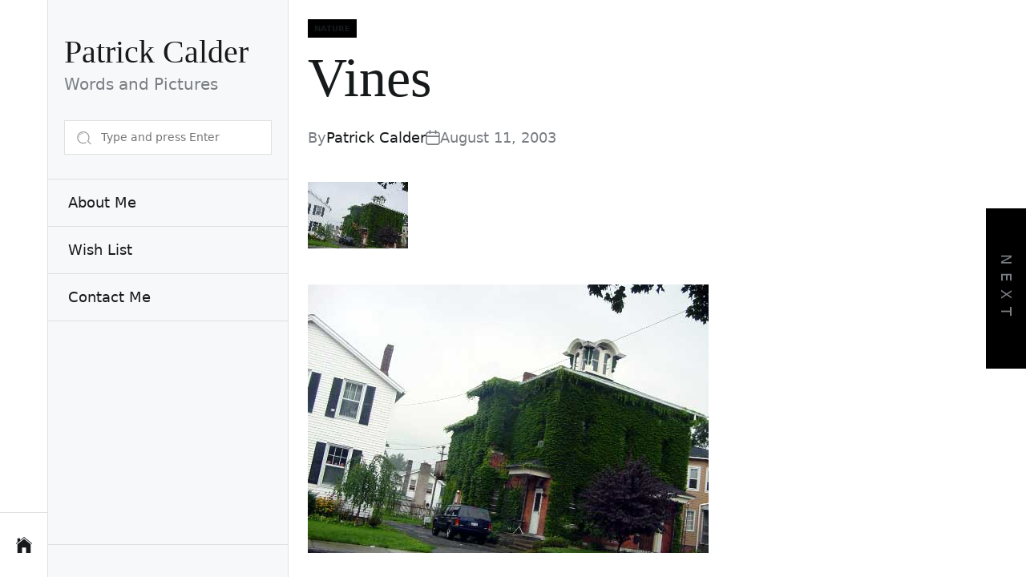

--- FILE ---
content_type: text/html; charset=UTF-8
request_url: https://www.strangeday.net/2003/08/vines/
body_size: 65012
content:
<!doctype html>
<html lang="en-US">
<head>
    <meta charset="UTF-8">
    <meta name="viewport" content="width=device-width, initial-scale=1"/>
    <link rel="profile" href="https://gmpg.org/xfn/11">
    <title>Vines &#8211; Patrick Calder</title>
<meta name='robots' content='max-image-preview:large' />
	<style>img:is([sizes="auto" i], [sizes^="auto," i]) { contain-intrinsic-size: 3000px 1500px }</style>
	<link rel='stylesheet' id='formidable-css' href='https://www.strangeday.net/press/wp-admin/admin-ajax.php?action=frmpro_css&#038;ver=4201445' type='text/css' media='all' />
<link rel='stylesheet' id='wp-block-library-css' href='https://www.strangeday.net/press/wp-includes/css/dist/block-library/style.min.css' type='text/css' media='all' />
<style id='wp-block-library-theme-inline-css' type='text/css'>
.wp-block-audio :where(figcaption){color:#555;font-size:13px;text-align:center}.is-dark-theme .wp-block-audio :where(figcaption){color:#ffffffa6}.wp-block-audio{margin:0 0 1em}.wp-block-code{border:1px solid #ccc;border-radius:4px;font-family:Menlo,Consolas,monaco,monospace;padding:.8em 1em}.wp-block-embed :where(figcaption){color:#555;font-size:13px;text-align:center}.is-dark-theme .wp-block-embed :where(figcaption){color:#ffffffa6}.wp-block-embed{margin:0 0 1em}.blocks-gallery-caption{color:#555;font-size:13px;text-align:center}.is-dark-theme .blocks-gallery-caption{color:#ffffffa6}:root :where(.wp-block-image figcaption){color:#555;font-size:13px;text-align:center}.is-dark-theme :root :where(.wp-block-image figcaption){color:#ffffffa6}.wp-block-image{margin:0 0 1em}.wp-block-pullquote{border-bottom:4px solid;border-top:4px solid;color:currentColor;margin-bottom:1.75em}.wp-block-pullquote cite,.wp-block-pullquote footer,.wp-block-pullquote__citation{color:currentColor;font-size:.8125em;font-style:normal;text-transform:uppercase}.wp-block-quote{border-left:.25em solid;margin:0 0 1.75em;padding-left:1em}.wp-block-quote cite,.wp-block-quote footer{color:currentColor;font-size:.8125em;font-style:normal;position:relative}.wp-block-quote:where(.has-text-align-right){border-left:none;border-right:.25em solid;padding-left:0;padding-right:1em}.wp-block-quote:where(.has-text-align-center){border:none;padding-left:0}.wp-block-quote.is-large,.wp-block-quote.is-style-large,.wp-block-quote:where(.is-style-plain){border:none}.wp-block-search .wp-block-search__label{font-weight:700}.wp-block-search__button{border:1px solid #ccc;padding:.375em .625em}:where(.wp-block-group.has-background){padding:1.25em 2.375em}.wp-block-separator.has-css-opacity{opacity:.4}.wp-block-separator{border:none;border-bottom:2px solid;margin-left:auto;margin-right:auto}.wp-block-separator.has-alpha-channel-opacity{opacity:1}.wp-block-separator:not(.is-style-wide):not(.is-style-dots){width:100px}.wp-block-separator.has-background:not(.is-style-dots){border-bottom:none;height:1px}.wp-block-separator.has-background:not(.is-style-wide):not(.is-style-dots){height:2px}.wp-block-table{margin:0 0 1em}.wp-block-table td,.wp-block-table th{word-break:normal}.wp-block-table :where(figcaption){color:#555;font-size:13px;text-align:center}.is-dark-theme .wp-block-table :where(figcaption){color:#ffffffa6}.wp-block-video :where(figcaption){color:#555;font-size:13px;text-align:center}.is-dark-theme .wp-block-video :where(figcaption){color:#ffffffa6}.wp-block-video{margin:0 0 1em}:root :where(.wp-block-template-part.has-background){margin-bottom:0;margin-top:0;padding:1.25em 2.375em}
</style>
<style id='classic-theme-styles-inline-css' type='text/css'>
/*! This file is auto-generated */
.wp-block-button__link{color:#fff;background-color:#32373c;border-radius:9999px;box-shadow:none;text-decoration:none;padding:calc(.667em + 2px) calc(1.333em + 2px);font-size:1.125em}.wp-block-file__button{background:#32373c;color:#fff;text-decoration:none}
</style>
<style id='global-styles-inline-css' type='text/css'>
:root{--wp--preset--aspect-ratio--square: 1;--wp--preset--aspect-ratio--4-3: 4/3;--wp--preset--aspect-ratio--3-4: 3/4;--wp--preset--aspect-ratio--3-2: 3/2;--wp--preset--aspect-ratio--2-3: 2/3;--wp--preset--aspect-ratio--16-9: 16/9;--wp--preset--aspect-ratio--9-16: 9/16;--wp--preset--color--black: #000000;--wp--preset--color--cyan-bluish-gray: #abb8c3;--wp--preset--color--white: #ffffff;--wp--preset--color--pale-pink: #f78da7;--wp--preset--color--vivid-red: #cf2e2e;--wp--preset--color--luminous-vivid-orange: #ff6900;--wp--preset--color--luminous-vivid-amber: #fcb900;--wp--preset--color--light-green-cyan: #7bdcb5;--wp--preset--color--vivid-green-cyan: #00d084;--wp--preset--color--pale-cyan-blue: #8ed1fc;--wp--preset--color--vivid-cyan-blue: #0693e3;--wp--preset--color--vivid-purple: #9b51e0;--wp--preset--gradient--vivid-cyan-blue-to-vivid-purple: linear-gradient(135deg,rgba(6,147,227,1) 0%,rgb(155,81,224) 100%);--wp--preset--gradient--light-green-cyan-to-vivid-green-cyan: linear-gradient(135deg,rgb(122,220,180) 0%,rgb(0,208,130) 100%);--wp--preset--gradient--luminous-vivid-amber-to-luminous-vivid-orange: linear-gradient(135deg,rgba(252,185,0,1) 0%,rgba(255,105,0,1) 100%);--wp--preset--gradient--luminous-vivid-orange-to-vivid-red: linear-gradient(135deg,rgba(255,105,0,1) 0%,rgb(207,46,46) 100%);--wp--preset--gradient--very-light-gray-to-cyan-bluish-gray: linear-gradient(135deg,rgb(238,238,238) 0%,rgb(169,184,195) 100%);--wp--preset--gradient--cool-to-warm-spectrum: linear-gradient(135deg,rgb(74,234,220) 0%,rgb(151,120,209) 20%,rgb(207,42,186) 40%,rgb(238,44,130) 60%,rgb(251,105,98) 80%,rgb(254,248,76) 100%);--wp--preset--gradient--blush-light-purple: linear-gradient(135deg,rgb(255,206,236) 0%,rgb(152,150,240) 100%);--wp--preset--gradient--blush-bordeaux: linear-gradient(135deg,rgb(254,205,165) 0%,rgb(254,45,45) 50%,rgb(107,0,62) 100%);--wp--preset--gradient--luminous-dusk: linear-gradient(135deg,rgb(255,203,112) 0%,rgb(199,81,192) 50%,rgb(65,88,208) 100%);--wp--preset--gradient--pale-ocean: linear-gradient(135deg,rgb(255,245,203) 0%,rgb(182,227,212) 50%,rgb(51,167,181) 100%);--wp--preset--gradient--electric-grass: linear-gradient(135deg,rgb(202,248,128) 0%,rgb(113,206,126) 100%);--wp--preset--gradient--midnight: linear-gradient(135deg,rgb(2,3,129) 0%,rgb(40,116,252) 100%);--wp--preset--font-size--small: 13px;--wp--preset--font-size--medium: 20px;--wp--preset--font-size--large: 36px;--wp--preset--font-size--x-large: 42px;--wp--preset--spacing--20: 0.44rem;--wp--preset--spacing--30: 0.67rem;--wp--preset--spacing--40: 1rem;--wp--preset--spacing--50: 1.5rem;--wp--preset--spacing--60: 2.25rem;--wp--preset--spacing--70: 3.38rem;--wp--preset--spacing--80: 5.06rem;--wp--preset--shadow--natural: 6px 6px 9px rgba(0, 0, 0, 0.2);--wp--preset--shadow--deep: 12px 12px 50px rgba(0, 0, 0, 0.4);--wp--preset--shadow--sharp: 6px 6px 0px rgba(0, 0, 0, 0.2);--wp--preset--shadow--outlined: 6px 6px 0px -3px rgba(255, 255, 255, 1), 6px 6px rgba(0, 0, 0, 1);--wp--preset--shadow--crisp: 6px 6px 0px rgba(0, 0, 0, 1);}:where(.is-layout-flex){gap: 0.5em;}:where(.is-layout-grid){gap: 0.5em;}body .is-layout-flex{display: flex;}.is-layout-flex{flex-wrap: wrap;align-items: center;}.is-layout-flex > :is(*, div){margin: 0;}body .is-layout-grid{display: grid;}.is-layout-grid > :is(*, div){margin: 0;}:where(.wp-block-columns.is-layout-flex){gap: 2em;}:where(.wp-block-columns.is-layout-grid){gap: 2em;}:where(.wp-block-post-template.is-layout-flex){gap: 1.25em;}:where(.wp-block-post-template.is-layout-grid){gap: 1.25em;}.has-black-color{color: var(--wp--preset--color--black) !important;}.has-cyan-bluish-gray-color{color: var(--wp--preset--color--cyan-bluish-gray) !important;}.has-white-color{color: var(--wp--preset--color--white) !important;}.has-pale-pink-color{color: var(--wp--preset--color--pale-pink) !important;}.has-vivid-red-color{color: var(--wp--preset--color--vivid-red) !important;}.has-luminous-vivid-orange-color{color: var(--wp--preset--color--luminous-vivid-orange) !important;}.has-luminous-vivid-amber-color{color: var(--wp--preset--color--luminous-vivid-amber) !important;}.has-light-green-cyan-color{color: var(--wp--preset--color--light-green-cyan) !important;}.has-vivid-green-cyan-color{color: var(--wp--preset--color--vivid-green-cyan) !important;}.has-pale-cyan-blue-color{color: var(--wp--preset--color--pale-cyan-blue) !important;}.has-vivid-cyan-blue-color{color: var(--wp--preset--color--vivid-cyan-blue) !important;}.has-vivid-purple-color{color: var(--wp--preset--color--vivid-purple) !important;}.has-black-background-color{background-color: var(--wp--preset--color--black) !important;}.has-cyan-bluish-gray-background-color{background-color: var(--wp--preset--color--cyan-bluish-gray) !important;}.has-white-background-color{background-color: var(--wp--preset--color--white) !important;}.has-pale-pink-background-color{background-color: var(--wp--preset--color--pale-pink) !important;}.has-vivid-red-background-color{background-color: var(--wp--preset--color--vivid-red) !important;}.has-luminous-vivid-orange-background-color{background-color: var(--wp--preset--color--luminous-vivid-orange) !important;}.has-luminous-vivid-amber-background-color{background-color: var(--wp--preset--color--luminous-vivid-amber) !important;}.has-light-green-cyan-background-color{background-color: var(--wp--preset--color--light-green-cyan) !important;}.has-vivid-green-cyan-background-color{background-color: var(--wp--preset--color--vivid-green-cyan) !important;}.has-pale-cyan-blue-background-color{background-color: var(--wp--preset--color--pale-cyan-blue) !important;}.has-vivid-cyan-blue-background-color{background-color: var(--wp--preset--color--vivid-cyan-blue) !important;}.has-vivid-purple-background-color{background-color: var(--wp--preset--color--vivid-purple) !important;}.has-black-border-color{border-color: var(--wp--preset--color--black) !important;}.has-cyan-bluish-gray-border-color{border-color: var(--wp--preset--color--cyan-bluish-gray) !important;}.has-white-border-color{border-color: var(--wp--preset--color--white) !important;}.has-pale-pink-border-color{border-color: var(--wp--preset--color--pale-pink) !important;}.has-vivid-red-border-color{border-color: var(--wp--preset--color--vivid-red) !important;}.has-luminous-vivid-orange-border-color{border-color: var(--wp--preset--color--luminous-vivid-orange) !important;}.has-luminous-vivid-amber-border-color{border-color: var(--wp--preset--color--luminous-vivid-amber) !important;}.has-light-green-cyan-border-color{border-color: var(--wp--preset--color--light-green-cyan) !important;}.has-vivid-green-cyan-border-color{border-color: var(--wp--preset--color--vivid-green-cyan) !important;}.has-pale-cyan-blue-border-color{border-color: var(--wp--preset--color--pale-cyan-blue) !important;}.has-vivid-cyan-blue-border-color{border-color: var(--wp--preset--color--vivid-cyan-blue) !important;}.has-vivid-purple-border-color{border-color: var(--wp--preset--color--vivid-purple) !important;}.has-vivid-cyan-blue-to-vivid-purple-gradient-background{background: var(--wp--preset--gradient--vivid-cyan-blue-to-vivid-purple) !important;}.has-light-green-cyan-to-vivid-green-cyan-gradient-background{background: var(--wp--preset--gradient--light-green-cyan-to-vivid-green-cyan) !important;}.has-luminous-vivid-amber-to-luminous-vivid-orange-gradient-background{background: var(--wp--preset--gradient--luminous-vivid-amber-to-luminous-vivid-orange) !important;}.has-luminous-vivid-orange-to-vivid-red-gradient-background{background: var(--wp--preset--gradient--luminous-vivid-orange-to-vivid-red) !important;}.has-very-light-gray-to-cyan-bluish-gray-gradient-background{background: var(--wp--preset--gradient--very-light-gray-to-cyan-bluish-gray) !important;}.has-cool-to-warm-spectrum-gradient-background{background: var(--wp--preset--gradient--cool-to-warm-spectrum) !important;}.has-blush-light-purple-gradient-background{background: var(--wp--preset--gradient--blush-light-purple) !important;}.has-blush-bordeaux-gradient-background{background: var(--wp--preset--gradient--blush-bordeaux) !important;}.has-luminous-dusk-gradient-background{background: var(--wp--preset--gradient--luminous-dusk) !important;}.has-pale-ocean-gradient-background{background: var(--wp--preset--gradient--pale-ocean) !important;}.has-electric-grass-gradient-background{background: var(--wp--preset--gradient--electric-grass) !important;}.has-midnight-gradient-background{background: var(--wp--preset--gradient--midnight) !important;}.has-small-font-size{font-size: var(--wp--preset--font-size--small) !important;}.has-medium-font-size{font-size: var(--wp--preset--font-size--medium) !important;}.has-large-font-size{font-size: var(--wp--preset--font-size--large) !important;}.has-x-large-font-size{font-size: var(--wp--preset--font-size--x-large) !important;}
:where(.wp-block-post-template.is-layout-flex){gap: 1.25em;}:where(.wp-block-post-template.is-layout-grid){gap: 1.25em;}
:where(.wp-block-columns.is-layout-flex){gap: 2em;}:where(.wp-block-columns.is-layout-grid){gap: 2em;}
:root :where(.wp-block-pullquote){font-size: 1.5em;line-height: 1.6;}
</style>
<link rel='stylesheet' id='swiper-css' href='https://www.strangeday.net/press/wp-content/themes/united-grid/assets/swiper/css/swiper-bundle.min.css' type='text/css' media='all' />
<link rel='stylesheet' id='united-grid-style-css' href='https://www.strangeday.net/press/wp-content/themes/united-grid/style.css' type='text/css' media='all' />
<style id='united-grid-style-inline-css' type='text/css'>

        :root {
        
        
                }

        .united-banner-block {
        
        
                }

        
</style>
<link rel="canonical" href="https://www.strangeday.net/2003/08/vines/" />
<link rel="alternate" title="oEmbed (JSON)" type="application/json+oembed" href="https://www.strangeday.net/wp-json/oembed/1.0/embed?url=https%3A%2F%2Fwww.strangeday.net%2F2003%2F08%2Fvines%2F" />
<link rel="alternate" title="oEmbed (XML)" type="text/xml+oembed" href="https://www.strangeday.net/wp-json/oembed/1.0/embed?url=https%3A%2F%2Fwww.strangeday.net%2F2003%2F08%2Fvines%2F&#038;format=xml" />
		<script>
			document.documentElement.className = document.documentElement.className.replace( 'no-js', 'js' );
		</script>
				<style>
			.no-js img.lazyload { display: none; }
			figure.wp-block-image img.lazyloading { min-width: 150px; }
							.lazyload, .lazyloading { opacity: 0; }
				.lazyloaded {
					opacity: 1;
					transition: opacity 400ms;
					transition-delay: 0ms;
				}
					</style>
		<link rel="pingback" href="https://www.strangeday.net/press/xmlrpc.php"></head>
<body data-rsssl=1 class="post-template-default single single-post postid-918 single-format-standard wp-embed-responsive united-scheme-none  right-sidebar  united-aside-bar">



    <div id="united-preloader" class="preloader">
        <div class="layer"></div>
        <div class="layer"></div>
        <div class="layer"></div>
        <div class="layer"></div>
        <div class="inner">
            <figure class="animateFadeInUp">
                <div class="load-spinner"></div>
            </figure>
        </div>
        <!-- end inner -->
    </div>
    <!-- end preloader -->
    <div class="transition-overlay">
        <div class="layer"></div>
        <div class="layer"></div>
        <div class="layer"></div>
        <div class="layer"></div>
    </div>
    <!-- end transition-overlay -->



<div id="page" class="site">

    
    <a class="skip-link screen-reader-text" href="#content">Skip to content</a>

    
    
<div class="site-small-asidebar hide-on-tablet hide-on-mobile">
    <div class="vertical-wrapper">
        <div class="navbar-item navbar-item-top">
            
            
                    </div>
        <div class="navbar-item navbar-item-bottom">
            <a href="https://www.strangeday.net" class="united-aside-logo">
                <svg class="svg-icon" aria-hidden="true" role="img" focusable="false" xmlns="http://www.w3.org/2000/svg" width="20" height="20" viewBox="0 0 1024 1024"><path fill="currentColor" d="M938.96883 1023.99H640.760743V683.638324h-255.797502v339.818681H85.688163v-13.069872c0-176.578276 0-352.888554 0.266998-529.466829 0-5.867943 3.466966-13.869865 8.001921-17.603829 138.434648-111.228914 277.136294-222.18983 416.103937-333.150746 0.533995-0.532995 1.599984-0.799992 3.200969-1.332987 45.344557 36.275646 91.223109 72.818289 136.834663 109.359932 91.489107 73.352284 182.978213 146.703567 275.002315 219.521856 10.401898 8.268919 14.402859 16.537838 14.402859 29.874708-0.532995 173.910302-0.265997 347.553606-0.265997 521.463908-0.266997 4.800953-0.266997 9.868904-0.266998 14.936854z" /><path fill="currentColor" d="M85.421166 85.888161h169.909341v119.496833C342.552655 135.767674 426.839832 68.283333 512.194998 0c22.939776 18.40482 46.144549 36.809641 69.350323 55.213461 144.569588 115.76287 289.139176 231.524739 433.975762 347.020611 6.668935 5.334948 9.602906 10.135901 9.335909 18.671818-0.799992 13.602867-0.266997 27.206734-0.266998 44.01057C852.281677 327.281804 682.637334 191.51513 512.194998 55.213461 342.01866 191.51513 172.109319 327.281804 0.066999 464.91646c0-19.204812-0.266997-35.475654 0.265998-51.479497 0-3.199969 3.734964-6.667935 6.401937-9.068912 22.672779-18.40482 45.611555-36.809641 68.817328-54.679466 7.468927-5.869943 10.135901-12.003883 9.869904-21.339792V101.625008 85.889161z" /></svg>            </a>
        </div>
    </div>
</div>
<header id="masthead" class="site-header site-header-1">
    <div class="site-header-navbar hide-on-desktop">
        <div class="wrapper header-wrapper">
            <div class="site-header-area site-header-left">
                <button class="toggle nav-toggle mobile-nav-toggle" data-toggle-target=".menu-modal"
                        data-toggle-body-class="showing-menu-modal" aria-expanded="false"
                        data-set-focus=".close-nav-toggle">
                    <span class="screen-reader-text">Menu</span>
                    <span class="hamburger">
                        <span></span>
                        <span></span>
                        <span></span>
                    </span>
                </button><!-- .nav-toggle -->
            </div>
            <div class="site-header-area site-header-center">
                <div class="site-branding">
                    <div class="site-title faux-heading"><a href="https://www.strangeday.net/">Patrick Calder</a></div><div class="site-description">Words and Pictures</div><!-- .site-description -->                </div>
            </div>
            <div class="site-header-area site-header-right">
                                                                                    <button class="toggle search-toggle" data-toggle-target=".search-modal"
                            data-toggle-body-class="showing-search-modal"
                            data-set-focus=".search-modal .search-field" aria-expanded="false">
                        <svg class="svg-icon" aria-hidden="true" role="img" focusable="false" xmlns="http://www.w3.org/2000/svg" width="30" height="30" viewBox="0 0 1024 1024"><path fill="currentColor" d="M215.51289 370.94645c2.566452 1.534959 5.383614 2.25332 8.16803 2.25332 5.476735 0 10.796904-2.800789 13.802354-7.839549 45.552475-76.69373 129.193431-124.343983 218.281445-124.343983 8.856715 0 16.023952-7.166213 16.023952-16.023952s-7.167237-16.023952-16.023952-16.023952c-100.338243 0-194.541765 53.658084-245.838058 140.022057C205.404672 356.596627 207.907679 366.440833 215.51289 370.94645z" /><path fill="currentColor" d="M196.751594 417.501766c-8.607028-1.987261-17.229406 3.332908-19.24839 11.955286-4.78805 20.451798-7.495718 33.127492-7.495718 55.879682 0 8.856715 7.182586 16.023952 16.023952 16.023952 8.857738 0 16.024975-7.167237 16.024975-16.023952 0-19.309788 2.159176-29.387307 6.650467-48.588625C210.724841 428.125731 205.372949 419.519726 196.751594 417.501766z" /><path fill="currentColor" d="M947.204451 876.167047 784.053628 713.013153c-0.441045-0.442068-0.893346-0.86367-1.351787-1.272993 41.450041-62.197574 65.652256-136.821155 65.652256-217.013569 0-216.480426-176.10895-392.589376-392.588353-392.589376-216.4661 0-392.589376 176.10895-392.589376 392.589376 0 216.47224 176.123276 392.58119 392.589376 392.58119 78.758762 0 152.117536-23.378453 213.647915-63.470567l-46.695508-46.694485c-49.01125 29.074176-105.971543 46.069245-166.952406 46.069245-181.131337 0-328.493569-147.343813-328.493569-328.48436 0-181.131337 147.361209-328.493569 328.493569-328.493569 181.130314 0 328.493569 147.362232 328.493569 328.493569 0 85.36932-33.002648 162.956396-86.567611 221.433228l36.58422 36.585243c1.251503 1.983167 2.732228 3.860934 4.459568 5.588275l163.15287 163.151847c6.259564 6.259564 14.459317 9.389858 22.659069 9.389858s16.415878-3.130294 22.659069-9.389858C959.724603 908.980383 959.724603 888.684128 947.204451 876.167047z" /></svg>                        <span class="screen-reader-text">Search</span>
                    </button><!-- .search-toggle -->
                            </div>
        </div>
    </div>
    <div class="site-header-asidebar hide-on-tablet hide-on-mobile">
        <div class="vertical-wrapper">
            <div class="navbar-item navbar-item-top">
                <div class="site-branding">
                    <div class="site-title faux-heading"><a href="https://www.strangeday.net/">Patrick Calder</a></div><div class="site-description">Words and Pictures</div><!-- .site-description -->                </div>
                                    <div class="search-bar">
                        <form role="search" method="get" class="search-form-default" action="https://www.strangeday.net/">
    <label for="search-field">
        <input type="search" id="search-field" class="search-field-default"
               placeholder="Type and press Enter"
               value="" name="s">
        <svg class="svg-icon" aria-hidden="true" role="img" focusable="false" xmlns="http://www.w3.org/2000/svg" width="30" height="30" viewBox="0 0 1024 1024"><path fill="currentColor" d="M215.51289 370.94645c2.566452 1.534959 5.383614 2.25332 8.16803 2.25332 5.476735 0 10.796904-2.800789 13.802354-7.839549 45.552475-76.69373 129.193431-124.343983 218.281445-124.343983 8.856715 0 16.023952-7.166213 16.023952-16.023952s-7.167237-16.023952-16.023952-16.023952c-100.338243 0-194.541765 53.658084-245.838058 140.022057C205.404672 356.596627 207.907679 366.440833 215.51289 370.94645z" /><path fill="currentColor" d="M196.751594 417.501766c-8.607028-1.987261-17.229406 3.332908-19.24839 11.955286-4.78805 20.451798-7.495718 33.127492-7.495718 55.879682 0 8.856715 7.182586 16.023952 16.023952 16.023952 8.857738 0 16.024975-7.167237 16.024975-16.023952 0-19.309788 2.159176-29.387307 6.650467-48.588625C210.724841 428.125731 205.372949 419.519726 196.751594 417.501766z" /><path fill="currentColor" d="M947.204451 876.167047 784.053628 713.013153c-0.441045-0.442068-0.893346-0.86367-1.351787-1.272993 41.450041-62.197574 65.652256-136.821155 65.652256-217.013569 0-216.480426-176.10895-392.589376-392.588353-392.589376-216.4661 0-392.589376 176.10895-392.589376 392.589376 0 216.47224 176.123276 392.58119 392.589376 392.58119 78.758762 0 152.117536-23.378453 213.647915-63.470567l-46.695508-46.694485c-49.01125 29.074176-105.971543 46.069245-166.952406 46.069245-181.131337 0-328.493569-147.343813-328.493569-328.48436 0-181.131337 147.361209-328.493569 328.493569-328.493569 181.130314 0 328.493569 147.362232 328.493569 328.493569 0 85.36932-33.002648 162.956396-86.567611 221.433228l36.58422 36.585243c1.251503 1.983167 2.732228 3.860934 4.459568 5.588275l163.15287 163.151847c6.259564 6.259564 14.459317 9.389858 22.659069 9.389858s16.415878-3.130294 22.659069-9.389858C959.724603 908.980383 959.724603 888.684128 947.204451 876.167047z" /></svg>    </label>
</form>                    </div>
                            </div>
            <div class="navbar-item navbar-item-middle">
                <div class="menu-wrapper">
                                            <nav class="mobile-menu"
                             aria-label="Mobile">
                            <ul class="modal-menu reset-list-style">
                                <li id="menu-item-3877" class="menu-item menu-item-type-post_type menu-item-object-page menu-item-3877"><div class="ancestor-wrapper"><a href="https://www.strangeday.net/about-me/">About Me</a></div><!-- .ancestor-wrapper --></li>
<li id="menu-item-3873" class="menu-item menu-item-type-post_type menu-item-object-page menu-item-3873"><div class="ancestor-wrapper"><a href="https://www.strangeday.net/wish-list/">Wish List</a></div><!-- .ancestor-wrapper --></li>
<li id="menu-item-3867" class="menu-item menu-item-type-post_type menu-item-object-page menu-item-3867"><div class="ancestor-wrapper"><a href="https://www.strangeday.net/contact/">Contact Me</a></div><!-- .ancestor-wrapper --></li>
                            </ul>
                        </nav>
                                    </div>
            </div>
            <div class="navbar-item navbar-item-bottom">
                            </div>
        </div>
    </div>
</header>

    
    <div id="content" class="site-content">




    <div class="united-single-affix" tabindex="-1">
        <div class="wrapper-fluid single-affix-wrapper">
            <div class="single-affix-area single-affix-left">
                <div class="single-affix-title">Current Article:</div>
                <h2 class="entry-title entry-title-medium">Vines</h2>
            </div>
            <div class="single-affix-area single-affix-right">
                <div class="entry-meta entry-meta-list">
                        <div class="meta-list-item post-comment">
                                        <a href="https://www.strangeday.net/2003/08/vines/#respond" class="text-decoration-reset">
                    0 comments                </a>
                    </div>
                        </div>
                            <div class="united-social-share single-social-share">
                <button type="button" class="social-share-title" aria-expanded="false" aria-controls="social-share-content">
                    Share                </button>
                <div class="social-share-content">
                                            <a href="https://www.facebook.com/sharer/sharer.php?u=http://https%3A%2F%2Fwww.strangeday.net%2F2003%2F08%2Fvines%2F"
                           target="popup" class="social-share-hyperlink facebook-share-hyperlink"
                           onclick="window.open(this.href,'Facebook','width=600,height=400')">
                            <svg class="svg-icon" aria-hidden="true" role="img" focusable="false" width="24" height="24" viewBox="0 0 24 24" xmlns="http://www.w3.org/2000/svg"><path fill="currentColor" d="M12 2C6.5 2 2 6.5 2 12c0 5 3.7 9.1 8.4 9.9v-7H7.9V12h2.5V9.8c0-2.5 1.5-3.9 3.8-3.9 1.1 0 2.2.2 2.2.2v2.5h-1.3c-1.2 0-1.6.8-1.6 1.6V12h2.8l-.4 2.9h-2.3v7C18.3 21.1 22 17 22 12c0-5.5-4.5-10-10-10z"></path></svg>                            Share on Facebook                        </a>
                    
                                            <a href="https://twitter.com/intent/tweet?text=Vines&amp;url=http://https%3A%2F%2Fwww.strangeday.net%2F2003%2F08%2Fvines%2F&amp;via="
                           target="popup" class="social-share-hyperlink twitter-share-hyperlink"
                           onclick="window.open(this.href,'Twitter','width=600,height=400')">
                            <svg class="svg-icon" aria-hidden="true" role="img" focusable="false" width="20" height="20" viewBox="0 0 16 16" xmlns="http://www.w3.org/2000/svg"><path fill="currentColor" d="M12.6.75h2.454l-5.36 6.142L16 15.25h-4.937l-3.867-5.07-4.425 5.07H.316l5.733-6.57L0 .75h5.063l3.495 4.633L12.601.75Zm-.86 13.028h1.36L4.323 2.145H2.865z" /></svg>                            Share on X                        </a>
                    
                                            <a href="http://pinterest.com/pin/create/button/?url=http://https%3A%2F%2Fwww.strangeday.net%2F2003%2F08%2Fvines%2F&amp;media=&amp;description=Vines"
                           target="popup" class="social-share-hyperlink pinterest-share-hyperlink"
                           onclick="window.open(this.href,'Pinterest','width=600,height=400')">
                            <svg class="svg-icon" aria-hidden="true" role="img" focusable="false" width="24" height="24" viewBox="0 0 24 24" xmlns="http://www.w3.org/2000/svg"><path fill="currentColor" d="M12.289,2C6.617,2,3.606,5.648,3.606,9.622c0,1.846,1.025,4.146,2.666,4.878c0.25,0.111,0.381,0.063,0.439-0.169 c0.044-0.175,0.267-1.029,0.365-1.428c0.032-0.128,0.017-0.237-0.091-0.362C6.445,11.911,6.01,10.75,6.01,9.668 c0-2.777,2.194-5.464,5.933-5.464c3.23,0,5.49,2.108,5.49,5.122c0,3.407-1.794,5.768-4.13,5.768c-1.291,0-2.257-1.021-1.948-2.277 c0.372-1.495,1.089-3.112,1.089-4.191c0-0.967-0.542-1.775-1.663-1.775c-1.319,0-2.379,1.309-2.379,3.059 c0,1.115,0.394,1.869,0.394,1.869s-1.302,5.279-1.54,6.261c-0.405,1.666,0.053,4.368,0.094,4.604 c0.021,0.126,0.167,0.169,0.25,0.063c0.129-0.165,1.699-2.419,2.142-4.051c0.158-0.59,0.817-2.995,0.817-2.995 c0.43,0.784,1.681,1.446,3.013,1.446c3.963,0,6.822-3.494,6.822-7.833C20.394,5.112,16.849,2,12.289,2"></path></svg>                            Pin it on Pinterest                        </a>
                    
                    
                                            <a href="https://telegram.me/share/url?url=https%3A%2F%2Fwww.strangeday.net%2F2003%2F08%2Fvines%2F&text=Vines"
                           target="popup" class="social-share-hyperlink telegram-share-hyperlink"
                           onclick="window.open(this.href,'Telegram','width=600,height=400')">
                            <svg class="svg-icon" aria-hidden="true" role="img" focusable="false" xmlns="http://www.w3.org/2000/svg" width="24" height="24" viewBox="0 0 24 24"><path fill="currentColor" fill-rule="evenodd" d="M18.483 19.79v-.002l.018-.043L21.5 4.625v-.048c0-.377-.14-.706-.442-.903c-.265-.173-.57-.185-.784-.169a2.681 2.681 0 0 0-.586.12a3.23 3.23 0 0 0-.24.088l-.013.005l-16.72 6.559l-.005.002a1.353 1.353 0 0 0-.149.061a2.27 2.27 0 0 0-.341.19c-.215.148-.624.496-.555 1.048c.057.458.372.748.585.899a2.062 2.062 0 0 0 .403.22l.032.014l.01.003l.007.003l2.926.985c-.01.183.008.37.057.555l1.465 5.559a1.5 1.5 0 0 0 2.834.196l2.288-2.446l3.929 3.012l.056.024c.357.156.69.205.995.164c.305-.042.547-.17.729-.315a1.742 1.742 0 0 0 .49-.635l.008-.017l.003-.006l.001-.003ZM7.135 13.875a.3.3 0 0 1 .13-.33l9.921-6.3s.584-.355.563 0c0 0 .104.062-.209.353c-.296.277-7.071 6.818-7.757 7.48a.278.278 0 0 0-.077.136L8.6 19.434l-1.465-5.56Z" /></svg>                            Share via Telegram                        </a>
                    

                                            <a href="https://reddit.com/submit?url=https%3A%2F%2Fwww.strangeday.net%2F2003%2F08%2Fvines%2F&title=Vines"
                           target="popup" class="social-share-hyperlink reddit-share-hyperlink"
                           onclick="window.open(this.href,'Reddit','width=600,height=400')">
                            <svg class="svg-icon" aria-hidden="true" role="img" focusable="false" width="24" height="24" viewBox="0 0 24 24" xmlns="http://www.w3.org/2000/svg"><path fill="currentColor" d="M22,11.816c0-1.256-1.021-2.277-2.277-2.277c-0.593,0-1.122,0.24-1.526,0.614c-1.481-0.965-3.455-1.594-5.647-1.69 l1.171-3.702l3.18,0.748c0.008,1.028,0.846,1.862,1.876,1.862c1.035,0,1.877-0.842,1.877-1.878c0-1.035-0.842-1.877-1.877-1.877 c-0.769,0-1.431,0.466-1.72,1.13l-3.508-0.826c-0.203-0.047-0.399,0.067-0.46,0.261l-1.35,4.268 c-2.316,0.038-4.411,0.67-5.97,1.671C5.368,9.765,4.853,9.539,4.277,9.539C3.021,9.539,2,10.56,2,11.816 c0,0.814,0.433,1.523,1.078,1.925c-0.037,0.221-0.061,0.444-0.061,0.672c0,3.292,4.011,5.97,8.941,5.97s8.941-2.678,8.941-5.97 c0-0.214-0.02-0.424-0.053-0.632C21.533,13.39,22,12.661,22,11.816z M18.776,4.394c0.606,0,1.1,0.493,1.1,1.1s-0.493,1.1-1.1,1.1 s-1.1-0.494-1.1-1.1S18.169,4.394,18.776,4.394z M2.777,11.816c0-0.827,0.672-1.5,1.499-1.5c0.313,0,0.598,0.103,0.838,0.269 c-0.851,0.676-1.477,1.479-1.812,2.36C2.983,12.672,2.777,12.27,2.777,11.816z M11.959,19.606c-4.501,0-8.164-2.329-8.164-5.193 S7.457,9.22,11.959,9.22s8.164,2.329,8.164,5.193S16.46,19.606,11.959,19.606z M20.636,13.001c-0.326-0.89-0.948-1.701-1.797-2.384 c0.248-0.186,0.55-0.301,0.883-0.301c0.827,0,1.5,0.673,1.5,1.5C21.223,12.299,20.992,12.727,20.636,13.001z M8.996,14.704 c-0.76,0-1.397-0.616-1.397-1.376c0-0.76,0.637-1.397,1.397-1.397c0.76,0,1.376,0.637,1.376,1.397 C10.372,14.088,9.756,14.704,8.996,14.704z M16.401,13.328c0,0.76-0.616,1.376-1.376,1.376c-0.76,0-1.399-0.616-1.399-1.376 c0-0.76,0.639-1.397,1.399-1.397C15.785,11.931,16.401,12.568,16.401,13.328z M15.229,16.708c0.152,0.152,0.152,0.398,0,0.55 c-0.674,0.674-1.727,1.002-3.219,1.002c-0.004,0-0.007-0.002-0.011-0.002c-0.004,0-0.007,0.002-0.011,0.002 c-1.492,0-2.544-0.328-3.218-1.002c-0.152-0.152-0.152-0.398,0-0.55c0.152-0.152,0.399-0.151,0.55,0 c0.521,0.521,1.394,0.775,2.669,0.775c0.004,0,0.007,0.002,0.011,0.002c0.004,0,0.007-0.002,0.011-0.002 c1.275,0,2.148-0.253,2.669-0.775C14.831,16.556,15.078,16.556,15.229,16.708z"></path></svg>                            Post on Reddit                        </a>
                    

                    

                                            <a href="https://api.whatsapp.com/send?text=https%3A%2F%2Fwww.strangeday.net%2F2003%2F08%2Fvines%2F" target="popup"
                           class="social-share-hyperlink whatsapp-share-hyperlink"
                           onclick="window.open(this.href,'Whatsapp','width=600,height=400')">
                            <svg class="svg-icon" aria-hidden="true" role="img" focusable="false" width="24" height="24" viewBox="0 0 24 24" xmlns="http://www.w3.org/2000/svg"><path fill="currentColor" d="M16.75,13.96C17,14.09 17.16,14.16 17.21,14.26C17.27,14.37 17.25,14.87 17,15.44C16.8,16 15.76,16.54 15.3,16.56C14.84,16.58 14.83,16.92 12.34,15.83C9.85,14.74 8.35,12.08 8.23,11.91C8.11,11.74 7.27,10.53 7.31,9.3C7.36,8.08 8,7.5 8.26,7.26C8.5,7 8.77,6.97 8.94,7H9.41C9.56,7 9.77,6.94 9.96,7.45L10.65,9.32C10.71,9.45 10.75,9.6 10.66,9.76L10.39,10.17L10,10.59C9.88,10.71 9.74,10.84 9.88,11.09C10,11.35 10.5,12.18 11.2,12.87C12.11,13.75 12.91,14.04 13.15,14.17C13.39,14.31 13.54,14.29 13.69,14.13L14.5,13.19C14.69,12.94 14.85,13 15.08,13.08L16.75,13.96M12,2A10,10 0 0,1 22,12A10,10 0 0,1 12,22C10.03,22 8.2,21.43 6.65,20.45L2,22L3.55,17.35C2.57,15.8 2,13.97 2,12A10,10 0 0,1 12,2M12,4A8,8 0 0,0 4,12C4,13.72 4.54,15.31 5.46,16.61L4.5,19.5L7.39,18.54C8.69,19.46 10.28,20 12,20A8,8 0 0,0 20,12A8,8 0 0,0 12,4Z" /></svg>                            Send via WhatsApp                        </a>
                    

                                            <a href="mailto:?subject=Vines&body=Vines http://https%3A%2F%2Fwww.strangeday.net%2F2003%2F08%2Fvines%2F"
                           target="_blank" class="social-share-hyperlink email-share-hyperlink">
                           <svg class="svg-icon" aria-hidden="true" role="img" focusable="false" width="24" height="24" viewBox="0 0 24 24" xmlns="http://www.w3.org/2000/svg"><path fill="currentColor" d="M20,4H4C2.895,4,2,4.895,2,6v12c0,1.105,0.895,2,2,2h16c1.105,0,2-0.895,2-2V6C22,4.895,21.105,4,20,4z M20,8.236l-8,4.882 L4,8.236V6h16V8.236z"></path></svg>                           Share by Email                        </a>
                                    </div>
            </div>
                        </div>
        </div>
        <div id="progressBarContainer">
            <div id="united-progressbar"></div>
        </div>
    </div>

            <div class="united-single-banner">
            
            <div class="wrapper">
                <header class="entry-header">
                            <div class="entry-categories display_as_bg">
            <span class="screen-reader-text">Categories</span>
            <a href="https://www.strangeday.net/category/nature/" rel="category tag" class="category-background-color">nature</a>        </div><!-- .entry-categories -->
                            <h1 class="entry-title entry-title-xlarge">Vines</h1>
                                    <div class="entry-meta entry-meta-list">
                                            <div class="meta-list-item post-author">
                            By <a href="https://www.strangeday.net/author/patrick-calder/" class="text-decoration-reset">Patrick Calder</a>                        </div>
                                                <div class="meta-list-item post-date">
                            <svg class="svg-icon" aria-hidden="true" role="img" focusable="false" xmlns="http://www.w3.org/2000/svg" width="18" height="19" viewBox="0 0 18 19"><path fill="currentColor" d="M4.60069444,4.09375 L3.25,4.09375 C2.47334957,4.09375 1.84375,4.72334957 1.84375,5.5 L1.84375,7.26736111 L16.15625,7.26736111 L16.15625,5.5 C16.15625,4.72334957 15.5266504,4.09375 14.75,4.09375 L13.3993056,4.09375 L13.3993056,4.55555556 C13.3993056,5.02154581 13.0215458,5.39930556 12.5555556,5.39930556 C12.0895653,5.39930556 11.7118056,5.02154581 11.7118056,4.55555556 L11.7118056,4.09375 L6.28819444,4.09375 L6.28819444,4.55555556 C6.28819444,5.02154581 5.9104347,5.39930556 5.44444444,5.39930556 C4.97845419,5.39930556 4.60069444,5.02154581 4.60069444,4.55555556 L4.60069444,4.09375 Z M6.28819444,2.40625 L11.7118056,2.40625 L11.7118056,1 C11.7118056,0.534009742 12.0895653,0.15625 12.5555556,0.15625 C13.0215458,0.15625 13.3993056,0.534009742 13.3993056,1 L13.3993056,2.40625 L14.75,2.40625 C16.4586309,2.40625 17.84375,3.79136906 17.84375,5.5 L17.84375,15.875 C17.84375,17.5836309 16.4586309,18.96875 14.75,18.96875 L3.25,18.96875 C1.54136906,18.96875 0.15625,17.5836309 0.15625,15.875 L0.15625,5.5 C0.15625,3.79136906 1.54136906,2.40625 3.25,2.40625 L4.60069444,2.40625 L4.60069444,1 C4.60069444,0.534009742 4.97845419,0.15625 5.44444444,0.15625 C5.9104347,0.15625 6.28819444,0.534009742 6.28819444,1 L6.28819444,2.40625 Z M1.84375,8.95486111 L1.84375,15.875 C1.84375,16.6516504 2.47334957,17.28125 3.25,17.28125 L14.75,17.28125 C15.5266504,17.28125 16.15625,16.6516504 16.15625,15.875 L16.15625,8.95486111 L1.84375,8.95486111 Z" /></svg>                            August 11, 2003                        </div>
                                        </div>
                            
                </header>
            </div>
        </div>
    
    <div class="wrapper">
        <div class="row">
            <div id="primary" class="content-area">
                <main id="main" class="site-main">
                    <article id="post-918" class="post-918 post type-post status-publish format-standard hentry category-nature category-photo">
                        
                        <div class="entry-content">
                            <p><img decoding="async" data-src="https://www.strangeday.net/images/PatricksPictures1-025small.jpg" class="lazyload" src="[data-uri]" /><noscript><img decoding="async" src="https://www.strangeday.net/images/PatricksPictures1-025small.jpg" /></noscript></p>
<p><span id="more-918"></span><br />
<img decoding="async" data-src="https://www.strangeday.net/images/PatricksPictures1-025.jpg" class="lazyload" src="[data-uri]" /><noscript><img decoding="async" src="https://www.strangeday.net/images/PatricksPictures1-025.jpg" /></noscript></p>
                        </div>

                        <footer class="entry-footer">
                                                    </footer>

                        
                <div class="floating-post-navigation floating-navigation-prev">

                    
                    <a href="https://www.strangeday.net/2003/08/on_the_road_to_canadaiguia_2/">
                        <span class="floating-navigation-label">Prev</span>
                        <span class="entry-title entry-title-medium">On the road to Canadaiguia 2</span>
                    </a>

                </div>

            
                <div class="floating-post-navigation floating-navigation-next">

                    
                    <a href="https://www.strangeday.net/2003/08/belhurst_point_and_long_pier/">
                        <span class="floating-navigation-label">Next</span>
                        <span class="entry-title entry-title-medium">Belhurst Point and Long Pier</span>
                    </a>

                </div>

                                    </article>

                    
	<nav class="navigation post-navigation" aria-label="Posts">
		<h2 class="screen-reader-text">Post navigation</h2>
		<div class="nav-links"><div class="nav-previous"><a href="https://www.strangeday.net/2003/08/on_the_road_to_canadaiguia_2/" rel="prev"><h2 class="united-nav-title nav-title-previous"><svg class="svg-icon" aria-hidden="true" role="img" focusable="false" xmlns="http://www.w3.org/2000/svg" width="16" height="16" viewBox="0 0 16 16"><path fill="currentColor" d="M15 8a.5.5 0 0 0-.5-.5H2.707l3.147-3.146a.5.5 0 1 0-.708-.708l-4 4a.5.5 0 0 0 0 .708l4 4a.5.5 0 0 0 .708-.708L2.707 8.5H14.5A.5.5 0 0 0 15 8z" /></svg><span class="screen-text">Previous</span></h2><h3 class="entry-title entry-title-medium">On the road to Canadaiguia 2</h3></a></div><div class="nav-next"><a href="https://www.strangeday.net/2003/08/belhurst_point_and_long_pier/" rel="next"><h2 class="united-nav-title nav-title-next"><span class="screen-text">Next</span><svg class="svg-icon" aria-hidden="true" role="img" focusable="false" xmlns="http://www.w3.org/2000/svg" width="16" height="16" viewBox="0 0 16 16"><path fill="currentColor" fill-rule="evenodd" d="M1 8a.5.5 0 0 1 .5-.5h11.793l-3.147-3.146a.5.5 0 0 1 .708-.708l4 4a.5.5 0 0 1 0 .708l-4 4a.5.5 0 0 1-.708-.708L13.293 8.5H1.5A.5.5 0 0 1 1 8z" /></svg></h2><h3 class="entry-title entry-title-medium">Belhurst Point and Long Pier</h3></a></div></div>
	</nav>
<div id="comments" class="comments-area">

		<div id="respond" class="comment-respond">
		<h3 id="reply-title" class="comment-reply-title">Leave a Reply <small><a rel="nofollow" id="cancel-comment-reply-link" href="/2003/08/vines/#respond" style="display:none;">Cancel reply</a></small></h3><form action="https://www.strangeday.net/press/wp-comments-post.php" method="post" id="commentform" class="comment-form" novalidate><p class="comment-notes"><span id="email-notes">Your email address will not be published.</span> <span class="required-field-message">Required fields are marked <span class="required">*</span></span></p><p class="comment-form-comment"><label for="comment">Comment <span class="required">*</span></label> <textarea id="comment" name="comment" cols="45" rows="8" maxlength="65525" required></textarea></p><p class="comment-form-author"><label for="author">Name <span class="required">*</span></label> <input id="author" name="author" type="text" value="" size="30" maxlength="245" autocomplete="name" required /></p>
<p class="comment-form-email"><label for="email">Email <span class="required">*</span></label> <input id="email" name="email" type="email" value="" size="30" maxlength="100" aria-describedby="email-notes" autocomplete="email" required /></p>
<p class="comment-form-url"><label for="url">Website</label> <input id="url" name="url" type="url" value="" size="30" maxlength="200" autocomplete="url" /></p>
<p class="comment-form-cookies-consent"><input id="wp-comment-cookies-consent" name="wp-comment-cookies-consent" type="checkbox" value="yes" /> <label for="wp-comment-cookies-consent">Save my name, email, and website in this browser for the next time I comment.</label></p>
<p class="form-submit"><input name="submit" type="submit" id="submit" class="submit" value="Post Comment" /> <input type='hidden' name='comment_post_ID' value='918' id='comment_post_ID' />
<input type='hidden' name='comment_parent' id='comment_parent' value='0' />
</p><textarea name="more_comment" style="display: none;"></textarea></form>	</div><!-- #respond -->
	
</div><!-- #comments -->

                </main>
            </div>

                            <div id="secondary" class="sidebar-area ">
                    <aside class="widget-area sticky-widget-area">
                        <div id="text-5" class="widget united-grid-widget widget_text"><div class="widget-content">			<div class="textwidget"><ul id="socs">
<li id="soc_fb"><a href="https://www.facebook.com/patrick.calder" rel="external">Facebook</a></li>
<li id="soc_li"><a href="http://www.linkedin.com/pub/patrick-calder/4/304/239" rel="external">LinkedIn</a></li>
<li id="soc_tw"><a href="https://bsky.app/profile/strangeday.net" rel="external">Bluesky</a></li>
<li id="soc_fl"><a href="http://www.flickr.com/photos/pakgwei/" rel="external">Flickr</a></li>
</ul>
<p>I live in Washington, DC with 1 amazing lady, 1 cat, 6 cameras, 3 computers, 158 movies, 286 books, and 1 bowling pin. I ownthe Design Foundry and masquerade as a graphic designer by day.</p>
<p><a href="http://www.thedesignfoundry.net/" rel="external">My Company: Design Foundry</a></p>
<p><a href="/projects/geneva/" rel="external">Geneva Project</a></p>
<p>Year in Photos: <a href="/projects/2006inphotos/" rel="external">2006</a>, <a href="/projects/2007inphotos/" rel="external">2007</a>, <a href="/projects/2008inphotos/" rel="external">2008</a>, <a href="/projects/2009inphotos/" rel="external">2009</a>, <a href="/projects/2010inphotos/" rel="external">2010</a>, <a href="/projects/2011inphotos/" rel="external">2011</a>, <a href="/projects/2012inphotos/" rel="external">2012</a></p>
</div>
		</div></div>                    </aside>
                </div>
                    </div>
    </div>


            <!-- related post -->
            <section class="united-block united-related-block">
                                    <header class="section-header">
                        <h2 class="section-title">
                            <span class="section-title-line title-line-start"></span>
                            <span class="section-title-text"> Related Post</span>
                            <span class="section-title-line title-line-end"></span>
                        </h2>
                    </header>
                                <div class="wrapper">
                    <div class="section-content">
                                                            <article id="related-post-1099" class="united-article united-article-default post-1099 post type-post status-publish format-standard hentry category-art category-photo">
                                                                                        <div class="entry-categories display_as_bg">
            <span class="screen-reader-text">Categories</span>
            <a href="https://www.strangeday.net/category/art/" rel="category tag" class="category-background-color">art</a>        </div><!-- .entry-categories -->
        
                                        <div class="entry-details">
                                            <header class="entry-header">
                                                <h3 class="entry-title entry-title-medium"><a href="https://www.strangeday.net/2004/05/the_cave_on_15th_street/" rel="bookmark">The Cave on 15th Street</a></h3>                                                <div class="entry-meta">
                                                                    <div class="entry-meta entry-meta-list">
                                            <div class="meta-list-item post-author">
                            By <a href="https://www.strangeday.net/author/patrick-calder/" class="text-decoration-reset">Patrick Calder</a>                        </div>
                                                <div class="meta-list-item post-date">
                            <svg class="svg-icon" aria-hidden="true" role="img" focusable="false" xmlns="http://www.w3.org/2000/svg" width="18" height="19" viewBox="0 0 18 19"><path fill="currentColor" d="M4.60069444,4.09375 L3.25,4.09375 C2.47334957,4.09375 1.84375,4.72334957 1.84375,5.5 L1.84375,7.26736111 L16.15625,7.26736111 L16.15625,5.5 C16.15625,4.72334957 15.5266504,4.09375 14.75,4.09375 L13.3993056,4.09375 L13.3993056,4.55555556 C13.3993056,5.02154581 13.0215458,5.39930556 12.5555556,5.39930556 C12.0895653,5.39930556 11.7118056,5.02154581 11.7118056,4.55555556 L11.7118056,4.09375 L6.28819444,4.09375 L6.28819444,4.55555556 C6.28819444,5.02154581 5.9104347,5.39930556 5.44444444,5.39930556 C4.97845419,5.39930556 4.60069444,5.02154581 4.60069444,4.55555556 L4.60069444,4.09375 Z M6.28819444,2.40625 L11.7118056,2.40625 L11.7118056,1 C11.7118056,0.534009742 12.0895653,0.15625 12.5555556,0.15625 C13.0215458,0.15625 13.3993056,0.534009742 13.3993056,1 L13.3993056,2.40625 L14.75,2.40625 C16.4586309,2.40625 17.84375,3.79136906 17.84375,5.5 L17.84375,15.875 C17.84375,17.5836309 16.4586309,18.96875 14.75,18.96875 L3.25,18.96875 C1.54136906,18.96875 0.15625,17.5836309 0.15625,15.875 L0.15625,5.5 C0.15625,3.79136906 1.54136906,2.40625 3.25,2.40625 L4.60069444,2.40625 L4.60069444,1 C4.60069444,0.534009742 4.97845419,0.15625 5.44444444,0.15625 C5.9104347,0.15625 6.28819444,0.534009742 6.28819444,1 L6.28819444,2.40625 Z M1.84375,8.95486111 L1.84375,15.875 C1.84375,16.6516504 2.47334957,17.28125 3.25,17.28125 L14.75,17.28125 C15.5266504,17.28125 16.15625,16.6516504 16.15625,15.875 L16.15625,8.95486111 L1.84375,8.95486111 Z" /></svg>                            May 20, 2004                        </div>
                                        </div>
                                                            </div><!-- .entry-meta -->
                                            </header><!-- .entry-header -->
                                        </div>
                                    </article><!-- #post-1099 -->
                                                                        <article id="related-post-788" class="united-article united-article-default post-788 post type-post status-publish format-standard hentry category-nature">
                                                                                        <div class="entry-categories display_as_bg">
            <span class="screen-reader-text">Categories</span>
            <a href="https://www.strangeday.net/category/nature/" rel="category tag" class="category-background-color">nature</a>        </div><!-- .entry-categories -->
        
                                        <div class="entry-details">
                                            <header class="entry-header">
                                                <h3 class="entry-title entry-title-medium"><a href="https://www.strangeday.net/2003/03/big_sky_country/" rel="bookmark">Big Sky Country</a></h3>                                                <div class="entry-meta">
                                                                    <div class="entry-meta entry-meta-list">
                                            <div class="meta-list-item post-author">
                            By <a href="https://www.strangeday.net/author/patrick-calder/" class="text-decoration-reset">Patrick Calder</a>                        </div>
                                                <div class="meta-list-item post-date">
                            <svg class="svg-icon" aria-hidden="true" role="img" focusable="false" xmlns="http://www.w3.org/2000/svg" width="18" height="19" viewBox="0 0 18 19"><path fill="currentColor" d="M4.60069444,4.09375 L3.25,4.09375 C2.47334957,4.09375 1.84375,4.72334957 1.84375,5.5 L1.84375,7.26736111 L16.15625,7.26736111 L16.15625,5.5 C16.15625,4.72334957 15.5266504,4.09375 14.75,4.09375 L13.3993056,4.09375 L13.3993056,4.55555556 C13.3993056,5.02154581 13.0215458,5.39930556 12.5555556,5.39930556 C12.0895653,5.39930556 11.7118056,5.02154581 11.7118056,4.55555556 L11.7118056,4.09375 L6.28819444,4.09375 L6.28819444,4.55555556 C6.28819444,5.02154581 5.9104347,5.39930556 5.44444444,5.39930556 C4.97845419,5.39930556 4.60069444,5.02154581 4.60069444,4.55555556 L4.60069444,4.09375 Z M6.28819444,2.40625 L11.7118056,2.40625 L11.7118056,1 C11.7118056,0.534009742 12.0895653,0.15625 12.5555556,0.15625 C13.0215458,0.15625 13.3993056,0.534009742 13.3993056,1 L13.3993056,2.40625 L14.75,2.40625 C16.4586309,2.40625 17.84375,3.79136906 17.84375,5.5 L17.84375,15.875 C17.84375,17.5836309 16.4586309,18.96875 14.75,18.96875 L3.25,18.96875 C1.54136906,18.96875 0.15625,17.5836309 0.15625,15.875 L0.15625,5.5 C0.15625,3.79136906 1.54136906,2.40625 3.25,2.40625 L4.60069444,2.40625 L4.60069444,1 C4.60069444,0.534009742 4.97845419,0.15625 5.44444444,0.15625 C5.9104347,0.15625 6.28819444,0.534009742 6.28819444,1 L6.28819444,2.40625 Z M1.84375,8.95486111 L1.84375,15.875 C1.84375,16.6516504 2.47334957,17.28125 3.25,17.28125 L14.75,17.28125 C15.5266504,17.28125 16.15625,16.6516504 16.15625,15.875 L16.15625,8.95486111 L1.84375,8.95486111 Z" /></svg>                            March 21, 2003                        </div>
                                        </div>
                                                            </div><!-- .entry-meta -->
                                            </header><!-- .entry-header -->
                                        </div>
                                    </article><!-- #post-788 -->
                                                                        <article id="related-post-1627" class="united-article united-article-default post-1627 post type-post status-publish format-standard hentry category-friends category-photo tag-club tag-night tag-photo tag-piggy-back">
                                                                                        <div class="entry-categories display_as_bg">
            <span class="screen-reader-text">Categories</span>
            <a href="https://www.strangeday.net/category/friends/" rel="category tag" class="category-background-color">friends</a>        </div><!-- .entry-categories -->
        
                                        <div class="entry-details">
                                            <header class="entry-header">
                                                <h3 class="entry-title entry-title-medium"><a href="https://www.strangeday.net/2008/02/piggy_back/" rel="bookmark">Piggy Back</a></h3>                                                <div class="entry-meta">
                                                                    <div class="entry-meta entry-meta-list">
                                            <div class="meta-list-item post-author">
                            By <a href="https://www.strangeday.net/author/patrick-calder/" class="text-decoration-reset">Patrick Calder</a>                        </div>
                                                <div class="meta-list-item post-date">
                            <svg class="svg-icon" aria-hidden="true" role="img" focusable="false" xmlns="http://www.w3.org/2000/svg" width="18" height="19" viewBox="0 0 18 19"><path fill="currentColor" d="M4.60069444,4.09375 L3.25,4.09375 C2.47334957,4.09375 1.84375,4.72334957 1.84375,5.5 L1.84375,7.26736111 L16.15625,7.26736111 L16.15625,5.5 C16.15625,4.72334957 15.5266504,4.09375 14.75,4.09375 L13.3993056,4.09375 L13.3993056,4.55555556 C13.3993056,5.02154581 13.0215458,5.39930556 12.5555556,5.39930556 C12.0895653,5.39930556 11.7118056,5.02154581 11.7118056,4.55555556 L11.7118056,4.09375 L6.28819444,4.09375 L6.28819444,4.55555556 C6.28819444,5.02154581 5.9104347,5.39930556 5.44444444,5.39930556 C4.97845419,5.39930556 4.60069444,5.02154581 4.60069444,4.55555556 L4.60069444,4.09375 Z M6.28819444,2.40625 L11.7118056,2.40625 L11.7118056,1 C11.7118056,0.534009742 12.0895653,0.15625 12.5555556,0.15625 C13.0215458,0.15625 13.3993056,0.534009742 13.3993056,1 L13.3993056,2.40625 L14.75,2.40625 C16.4586309,2.40625 17.84375,3.79136906 17.84375,5.5 L17.84375,15.875 C17.84375,17.5836309 16.4586309,18.96875 14.75,18.96875 L3.25,18.96875 C1.54136906,18.96875 0.15625,17.5836309 0.15625,15.875 L0.15625,5.5 C0.15625,3.79136906 1.54136906,2.40625 3.25,2.40625 L4.60069444,2.40625 L4.60069444,1 C4.60069444,0.534009742 4.97845419,0.15625 5.44444444,0.15625 C5.9104347,0.15625 6.28819444,0.534009742 6.28819444,1 L6.28819444,2.40625 Z M1.84375,8.95486111 L1.84375,15.875 C1.84375,16.6516504 2.47334957,17.28125 3.25,17.28125 L14.75,17.28125 C15.5266504,17.28125 16.15625,16.6516504 16.15625,15.875 L16.15625,8.95486111 L1.84375,8.95486111 Z" /></svg>                            February 28, 2008                        </div>
                                        </div>
                                                            </div><!-- .entry-meta -->
                                            </header><!-- .entry-header -->
                                        </div>
                                    </article><!-- #post-1627 -->
                                                                                    </div>
                </div>
            </section> <!-- end of related post -->
            
<footer id="colophon" class="site-footer">
        <div class="site-info">
        <div class="wrapper">
            <div class="row row-align-cneter">
                <div class="column-sm-12 column-md-8">
                    <div class="copyright-info">
                        Copyright All rights reserved.                        Theme: United Grid by <a href="http://unitedtheme.com/">Unitedtheme</a>.                    </div>
                </div>
                <div class="column-sm-12 column-md-4">
                                </div>
            </div>
        </div>
    </div>
</footer>

<div class="search-modal cover-modal header-footer-group" data-modal-target-string=".search-modal" role="dialog" aria-modal="true" aria-label="Search">

	<div class="search-modal-inner modal-inner">

		<div class="wrapper">
            <div class="search-modal-panel">
                <h2>What are You Looking For?</h2>

                <div class="search-modal-form">
                    <form role="search" method="get" class="search-form-default" action="https://www.strangeday.net/">
    <label for="search-field">
        <input type="search" id="search-field" class="search-field-default"
               placeholder="Type and press Enter"
               value="" name="s">
        <svg class="svg-icon" aria-hidden="true" role="img" focusable="false" xmlns="http://www.w3.org/2000/svg" width="30" height="30" viewBox="0 0 1024 1024"><path fill="currentColor" d="M215.51289 370.94645c2.566452 1.534959 5.383614 2.25332 8.16803 2.25332 5.476735 0 10.796904-2.800789 13.802354-7.839549 45.552475-76.69373 129.193431-124.343983 218.281445-124.343983 8.856715 0 16.023952-7.166213 16.023952-16.023952s-7.167237-16.023952-16.023952-16.023952c-100.338243 0-194.541765 53.658084-245.838058 140.022057C205.404672 356.596627 207.907679 366.440833 215.51289 370.94645z" /><path fill="currentColor" d="M196.751594 417.501766c-8.607028-1.987261-17.229406 3.332908-19.24839 11.955286-4.78805 20.451798-7.495718 33.127492-7.495718 55.879682 0 8.856715 7.182586 16.023952 16.023952 16.023952 8.857738 0 16.024975-7.167237 16.024975-16.023952 0-19.309788 2.159176-29.387307 6.650467-48.588625C210.724841 428.125731 205.372949 419.519726 196.751594 417.501766z" /><path fill="currentColor" d="M947.204451 876.167047 784.053628 713.013153c-0.441045-0.442068-0.893346-0.86367-1.351787-1.272993 41.450041-62.197574 65.652256-136.821155 65.652256-217.013569 0-216.480426-176.10895-392.589376-392.588353-392.589376-216.4661 0-392.589376 176.10895-392.589376 392.589376 0 216.47224 176.123276 392.58119 392.589376 392.58119 78.758762 0 152.117536-23.378453 213.647915-63.470567l-46.695508-46.694485c-49.01125 29.074176-105.971543 46.069245-166.952406 46.069245-181.131337 0-328.493569-147.343813-328.493569-328.48436 0-181.131337 147.361209-328.493569 328.493569-328.493569 181.130314 0 328.493569 147.362232 328.493569 328.493569 0 85.36932-33.002648 162.956396-86.567611 221.433228l36.58422 36.585243c1.251503 1.983167 2.732228 3.860934 4.459568 5.588275l163.15287 163.151847c6.259564 6.259564 14.459317 9.389858 22.659069 9.389858s16.415878-3.130294 22.659069-9.389858C959.724603 908.980383 959.724603 888.684128 947.204451 876.167047z" /></svg>    </label>
</form>                </div>
                <button class="toggle close-search-toggle" data-toggle-target=".search-modal"
                        data-toggle-body-class="showing-search-modal" data-set-focus=".search-modal .search-field">
				<span class="screen-reader-text">
					Close search				</span>
                    <svg class="svg-icon" aria-hidden="true" role="img" focusable="false" xmlns="http://www.w3.org/2000/svg" width="16" height="16" viewBox="0 0 16 16"><polygon fill="currentColor" points="6.852 7.649 .399 1.195 1.445 .149 7.899 6.602 14.352 .149 15.399 1.195 8.945 7.649 15.399 14.102 14.352 15.149 7.899 8.695 1.445 15.149 .399 14.102" /></svg>                </button><!-- .search-toggle -->
            </div>
		</div>

	</div><!-- .search-modal-inner -->

</div><!-- .menu-modal -->
<div class="menu-modal cover-modal header-footer-group" data-modal-target-string=".menu-modal">
    <div class="menu-modal-inner modal-inner">
        <div class="menu-wrapper">
            <div class="menu-top">
                <button class="toggle close-nav-toggle" data-toggle-target=".menu-modal"
                        data-toggle-body-class="showing-menu-modal" data-set-focus=".menu-modal">
                    <span class="screen-reader-text">Close Menu</span>
                    <svg class="svg-icon" aria-hidden="true" role="img" focusable="false" xmlns="http://www.w3.org/2000/svg" width="16" height="16" viewBox="0 0 16 16"><polygon fill="currentColor" points="6.852 7.649 .399 1.195 1.445 .149 7.899 6.602 14.352 .149 15.399 1.195 8.945 7.649 15.399 14.102 14.352 15.149 7.899 8.695 1.445 15.149 .399 14.102" /></svg>                </button><!-- .nav-toggle -->
                                                    <nav class="mobile-menu" aria-label="Mobile">
                        <ul class="modal-menu reset-list-style">
                            <li class="menu-item menu-item-type-post_type menu-item-object-page menu-item-3877"><div class="ancestor-wrapper"><a href="https://www.strangeday.net/about-me/">About Me</a></div><!-- .ancestor-wrapper --></li>
<li class="menu-item menu-item-type-post_type menu-item-object-page menu-item-3873"><div class="ancestor-wrapper"><a href="https://www.strangeday.net/wish-list/">Wish List</a></div><!-- .ancestor-wrapper --></li>
<li class="menu-item menu-item-type-post_type menu-item-object-page menu-item-3867"><div class="ancestor-wrapper"><a href="https://www.strangeday.net/contact/">Contact Me</a></div><!-- .ancestor-wrapper --></li>
                        </ul>
                    </nav>
                                            </div><!-- .menu-top -->

            <div class="menu-bottom">
                            </div><!-- .menu-bottom -->
        </div><!-- .menu-wrapper -->
    </div><!-- .menu-modal-inner -->
</div><!-- .menu-modal -->

<button class="scroll-up">
    <span class="screen-reader-text">Scroll up</span>
    <svg class="svg-icon" aria-hidden="true" role="img" focusable="false" xmlns="http://www.w3.org/2000/svg" width="20" height="20" viewBox="0 0 16 16"><path fill="currentColor" d="M7.646 4.646a.5.5 0 0 1 .708 0l6 6a.5.5 0 0 1-.708.708L8 5.707l-5.646 5.647a.5.5 0 0 1-.708-.708z" /></svg></button>

</div><!-- #content -->

</div>
<script type="text/javascript" src="https://www.strangeday.net/press/wp-content/plugins/wp-smushit/app/assets/js/smush-lazy-load.min.js" id="smush-lazy-load-js"></script>
<script type="text/javascript" src="https://www.strangeday.net/press/wp-content/themes/united-grid/assets/js/navigation.min.js" id="united-grid-navigation-js"></script>
<script type="text/javascript" src="https://www.strangeday.net/press/wp-content/themes/united-grid/assets/swiper/js/swiper-bundle.min.js" id="swiper-js"></script>
<script type="text/javascript" src="https://www.strangeday.net/press/wp-content/themes/united-grid/assets/js/script.min.js" id="united-grid-script-js"></script>
<script type="text/javascript" src="https://www.strangeday.net/press/wp-includes/js/comment-reply.min.js" id="comment-reply-js" async="async" data-wp-strategy="async"></script>
</body>
</html>


--- FILE ---
content_type: text/css
request_url: https://www.strangeday.net/press/wp-content/themes/united-grid/style.css
body_size: 110507
content:
@charset "UTF-8";
/*
Theme Name: United Grid
Theme URI: https://unitedtheme.com/themes/united-grid/
Author: UnitedTheme
Author URI: https://unitedtheme.com/
Description: United Grid is a clean, high-performance WordPress theme that’s super fast, lightweight, and SEO-optimized, ensuring better Google scores. Perfect for designers, developers, photographers, freelancers, and creatives, it offers a professional edge for portfolios and websites, enhancing speed and functionality effortlessly.
Requires at least: 5.9
Tested up to: 6.7
Requires PHP: 5.6
Version: 1.0.4
License: GNU General Public License v2 or later
License URI: http://www.gnu.org/licenses/gpl-2.0.html
Text Domain: united-grid
Tags: blog, news, entertainment, two-columns, left-sidebar, right-sidebar, featured-image-header, custom-background, custom-logo, custom-menu, featured-images, threaded-comments, translation-ready,rtl-language-support
*/
/*--------------------------------------------------------------
>>> TABLE OF CONTENTS:
----------------------------------------------------------------
# Normalize
# Typography
# Elements
    ## Preloader
# Forms
# Navigation
	## Links
	## Menus
# Accessibility
# Alignments
# Clearings
# Widgets
# Content
	## Posts and pages
	## Comments
# Infinite scroll
# Media
	## Captions
	## Galleries
 --------------------------------------------------------------*/
/*--------------------------------------------------------------
# Normalize
--------------------------------------------------------------*/
:root {
    --united-gutter-space: 2.4rem;
    --united-background-color: #ffffff;
    --united-general-text-color: #7A7E83;
    --united-link-color: #171A1B;
    --united-link-hover-color: #7A7E83;
    --united-border-color: #e0e0e0;
    --united-primary-background: #000;
    --united-primary-text: #fff;
    --united-secondary-background: #ff4500;
    --united-secondary-color: #fff;
    --united-component-background: #FEE198;
    --united-component-color: #171A1B;
    --united-header-background: #f6f8f9;
    --united-preloader-background: #FEE198;
    --united-footer-background: #171A1B;
    --united-footer-color: #BFC2C9;
    --united-footer-heading-color: #fff;
    --united-rgb-primary: 0, 0, 0;
    --united-rgb-secondary: 255, 255, 255;
    --united-gridline-color: #000;
    --united-general-font-family: system-ui, -apple-system, "Segoe UI", Roboto, "Helvetica Neue", Arial, "Noto Sans", "Liberation Sans", sans-serif;
    --united-general-font-weight: 400;
    --united-heading-font-family: Cambria, Georgia, "Times New Roman", Times, serif;
    --united-heading-font-weight: 500;
    --united-brand-font-family: Cambria, Georgia, "Times New Roman", Times, serif;
    --united--font-size-xlarge: 6.8rem;
    --united--font-size-large: 4.8rem;
    --united--font-size-big: 3.4rem;
    --united--font-size-medium: 2.4rem;
    --united--font-size-small: 2rem;
    --united--font-size-general: 1.8rem;
    --united-verticle-spacing-large: 8rem;
    --united-verticle-spacing-big: 6rem;
    --united-verticle-spacing-medium: 4rem;
    --united-verticle-spacing-small: 2rem;
    --united-entry-image-large: 65rem;
    --united-entry-image-big: 52rem;
    --united-entry-image-medium: 24rem;
    --united-entry-image-small: 18rem;
    --united-entry-image-thumbnail: 12rem;
    --swiper-navigation-size: 32px;
    --swiper-theme-color: #FEE198;
    --united-colormode-switch: #2a3444;
}
html {
    -moz-osx-font-smoothing: grayscale;
    -webkit-font-smoothing: antialiased;
    font-smoothing: antialiased;
}
body {
    margin: 0;
}
article,
aside,
details,
figcaption,
figure,
footer,
header,
main,
menu,
nav,
section,
summary {
    display: block;
}
audio,
canvas,
progress,
video {
    display: inline-block;
    vertical-align: baseline;
}
audio:not([controls]) {
    display: none;
    height: 0;
}
[hidden],
template {
    display: none;
}
a {
    background-color: transparent;
}
.bypostauthor {
    display: block;
}
a:active,
a:hover {
    outline: 0;
}
abbr[title] {
    border-bottom: 1px dotted;
}
b,
strong {
    font-weight: bold;
}
dfn {
    font-style: italic;
}
h1 {
    margin: 0.67em 0;
}
mark {
    background: #ff0;
    color: #000;
}
small {
    font-size: 80%;
}
sub,
sup {
    font-size: 75%;
    line-height: 0;
    position: relative;
    vertical-align: baseline;
}
sup {
    top: -0.5em;
}
sub {
    bottom: -0.25em;
}
img {
    border: 0;
    vertical-align: top;
}
svg:not(:root) {
    overflow: hidden;
}
figure {
    margin: 1em 40px;
}
hr {
    box-sizing: content-box;
    height: 0;
}
pre {
    overflow: auto;
}
code,
kbd,
pre,
samp {
    font-family: monospace, monospace;
    font-size: 1em;
}
button,
input,
optgroup,
select,
textarea {
    color: inherit;
    font: inherit;
    margin: 0;
}
button {
    overflow: visible;
}
button,
select {
    text-transform: none;
}
button,
html input[type="button"],
input[type="reset"],
input[type="submit"] {
    -webkit-appearance: button;
    cursor: pointer;
}
button[disabled],
html input[disabled] {
    cursor: default;
}
button::-moz-focus-inner,
input::-moz-focus-inner {
    border: 0;
    padding: 0;
}
input {
    line-height: normal;
}
input[type="checkbox"],
input[type="radio"] {
    box-sizing: border-box;
    padding: 0;
}
input[type="number"]::-webkit-inner-spin-button,
input[type="number"]::-webkit-outer-spin-button {
    height: auto;
}
input[type="search"]::-webkit-search-cancel-button,
input[type="search"]::-webkit-search-decoration {
    -webkit-appearance: none;
}
fieldset {
    border: 1px solid #c0c0c0;
    margin: 0 2px;
    padding: 0.35em 0.625em 0.75em;
}
legend {
    border: 0;
    padding: 0;
}
textarea {
    overflow: auto;
}
optgroup {
    font-weight: bold;
}
table {
    border-collapse: collapse;
    border-spacing: 0;
}
td,
th {
    padding: 0;
}
/*--------------------------------------------------------------
# Typography
--------------------------------------------------------------*/
body,
button,
input,
select,
optgroup,
textarea {
    color: var(--united-general-text-color);
    font-family: var(--united-general-font-family);
    font-size: var(--united--font-size-general);
    font-weight: var(--united-general-font-weight);
    line-height: 1.5;
}
h1, h2, h3, h4, h5, h6 {
    color: var(--united-link-color);
    clear: both;
    font-family: var(--united-heading-font-family);
    font-weight: var(--united-heading-font-weight);
    line-height: 1.2;
    margin: 0 0 20px;
}
h1 {
    font-size: var(--united--font-size-large);
}
h2 {
    font-size: var(--united--font-size-big);
}
h3 {
    font-size: var(--united--font-size-medium);
}
h4 {
    font-size: var(--united--font-size-small);
}
h5 {
    font-size: var(--united--font-size-general);
}
.section-title {
    font-size: 4.2rem;
    font-weight: 200;
}
.entry-title a {
    background: -webkit-gradient(linear, left top, right top, from(currentColor), to(currentColor));
    background: linear-gradient(to right, currentColor 0%, currentColor 100%);
    background-size: 0 6%;
    background-repeat: no-repeat;
    background-position: left 100%;
    -webkit-transition-duration: 0.5s;
    transition-duration: 0.5s;
}
.entry-title a:hover,
.entry-title a:focus {
    background-size: 100% 6%;
}
.entry-title-xlarge {
    font-size: clamp(4rem, 6vw, var(--united--font-size-xlarge));
}
.entry-title-large {
    font-size: clamp(3rem, 4vw, var(--united--font-size-large));
}
.entry-title-big {
    font-size: var(--united--font-size-big);
}
.entry-title-medium {
    font-size: var(--united--font-size-medium);
}
.entry-title-small {
    font-size: var(--united--font-size-small);
}
p {
    margin-bottom: 1.5rem;
}
dfn, cite, em, i {
    font-style: italic;
}
blockquote {
    margin: 0 1.5rem;
}
address {
    margin: 0 0 1.5rem;
}
pre {
    background: #eee;
    font-family: "Courier 10 Pitch", Courier, monospace;
    font-size: 15px;
    line-height: 1.6;
    margin-bottom: 1.6em;
    max-width: 100%;
    overflow: auto;
    padding: 1.6em;
}
code, kbd, tt, var {
    font-family: Monaco, Consolas, "Andale Mono", "DejaVu Sans Mono", monospace;
    font-size: 15px;
    font-size: 0.9375rem;
}
abbr, acronym {
    border-bottom: 1px dotted #666;
    cursor: help;
}
mark, ins {
    background: #fff9c0;
    text-decoration: none;
}
big {
    font-size: 125%;
}
/*--------------------------------------------------------------
# Elements
--------------------------------------------------------------*/
html, body {
    border: none;
    margin: 0;
    padding: 0
}
blockquote, address, big, cite, code, em, font, img, small, strike, sub, sup, li, ol, ul, fieldset, form, label, legend, button, table, caption, tr, th, td {
    border: none;
    font-size: inherit;
    margin: 0;
    padding: 0;
    text-align: inherit;
}
html {
    font-size: 62.5%; /* 1rem = 10px */
    scroll-behavior: smooth;
}
@media (prefers-reduced-motion: reduce) {
    html {
        scroll-behavior: auto;
    }
}
*,
*:before,
*:after {
    box-sizing: border-box;
}
body {
    background: var(--united-background-color);
}
html:not([data-theme="dark"]) .united-color-scheme {
    --united-border-color: rgba(255, 255, 255, 0.2);
    --united-general-text-color: #d5d5d5;
    --united-link-color: #fff;
}
html:not([data-theme="dark"]) .united-scheme-1 {
    --united-background-color: linear-gradient(135deg, #2d3393, #22bcdc);
}
html:not([data-theme="dark"]) .united-scheme-2 {
    --united-background-color: linear-gradient(135deg, #134E5E, #71B280);
}
html:not([data-theme="dark"]) .united-scheme-3 {
    --united-background-color: linear-gradient(135deg, #de6161, #2657eb);
}
html:not([data-theme="dark"]) body.united-color-scheme {
    background: transparent;
}
.united-color-scheme:before {
    content: '';
    background: var(--united-background-color);
    position: fixed;
    left: 0;
    top: 0;
    width: 100%;
    height: 100%;
    background-size: cover;
    z-index: -1;
}
.united-color-scheme .grid-lines {
    --united-gridline-color: #fff;
}
html:not([data-theme="dark"]) .united-scheme-1:before {
    background: var(--united-background-color);
}
hr {
    background-color: #ccc;
    border: 0;
    height: 1px;
    margin-bottom: 1.5rem;
}
ul,
ol {
    margin: 0 0 3rem 3rem;
}
ul {
    list-style: disc;
}
ul ul {
    list-style: circle;
}
ul ul ul {
    list-style: square;
}
ol {
    list-style: decimal;
}
ol ol {
    list-style: lower-alpha;
}
ol ol ol {
    list-style: lower-roman;
}
li {
    line-height: 1.5;
    margin: 0.5rem 0 0 2rem;
}
li > ul,
li > ol {
    margin: 1rem 0 0 2rem;
}
.reset-list-style,
.reset-list-style ul,
.reset-list-style ol {
    list-style: none;
    margin: 0;
}
.reset-list-style li {
    margin: 0;
}
dt {
    font-weight: bold;
}
dd {
    margin: 0 1.5em 1.5em;
}
img {
    height: inherit;
    max-width: 100%;
}
figure {
    margin: 1em 0;
}
table {
    margin: 0 0 1.5em;
    width: 100%;
}
.social-menu {
    display: flex;
    flex-wrap: wrap;
}
.social-menu a {
    align-items: center;
    display: flex;
    height: 4rem;
    justify-content: center;
    text-decoration: none;
    transition: transform 0.15s ease-in-out;
    width: 4rem;
}
.social-menu a:focus,
.social-menu a:hover {
    transform: scale(1.1);
    text-decoration: none;
}
/*--------------------------------------------------------------
## Preloader
--------------------------------------------------------------*/
.page-loaded {
    overflow: inherit;
}
.page-loaded .preloader {
    bottom: -100%;
    transition-delay: 0.55s;
}
.page-loaded .preloader .layer {
    bottom: -100%;
}
.page-loaded .preloader .inner {
    transform: translateY(30px);
    filter: alpha(opacity=0);
    opacity: 0;
}
.page-loaded .navbar {
    transform: translateY(0);
    transition-delay: 0.75s;
}
.preloader {
    width: 100%;
    height: 100%;
    display: flex;
    flex-wrap: wrap;
    flex-direction: column;
    justify-content: center;
    text-align: center;
    position: fixed;
    left: 0;
    bottom: 0;
    z-index: 99999;
    overflow: hidden;
    background: var(--united-preloader-background);
    -webkit-transition: all 0.5s ease;
    -moz-transition: all 0.5s ease;
    transition: all 0.5s ease;
    transition-duration: 700ms;
    -webkit-transition-duration: 700ms;
    transition-timing-function: cubic-bezier(0.86, 0, 0.07, 1);
    -webkit-transition-timing-function: cubic-bezier(0.86, 0, 0.07, 1);
}
.preloader .layer {
    width: 25%;
    height: 100%;
    position: absolute;
    bottom: 0;
    background: #000;
    z-index: 2;
    -webkit-transition: all 0.5s ease;
    -moz-transition: all 0.5s ease;
    transition: all 0.5s ease;
    transition-duration: 700ms;
    -webkit-transition-duration: 700ms;
    transition-timing-function: cubic-bezier(0.86, 0, 0.07, 1);
    -webkit-transition-timing-function: cubic-bezier(0.86, 0, 0.07, 1);
}
.preloader .layer:nth-child(1) {
    left: 0;
    transition-delay: 0.15s;
}
.preloader .layer:nth-child(2) {
    left: 25%;
    transition-delay: 0.2s;
}
.preloader .layer:nth-child(3) {
    left: 50%;
    transition-delay: 0.25s;
}
.preloader .layer:nth-child(4) {
    left: 75%;
    transition-delay: 0.3s;
}
.preloader .inner {
    margin: 0;
    position: relative;
    z-index: 3;
    -webkit-transition: all 0.5s ease;
    -moz-transition: all 0.5s ease;
    transition: all 0.5s ease;
    transition-duration: 700ms;
    -webkit-transition-duration: 700ms;
    transition-timing-function: cubic-bezier(0.86, 0, 0.07, 1);
    -webkit-transition-timing-function: cubic-bezier(0.86, 0, 0.07, 1);
}
.preloader figure {
    display: block;
    margin: 0;
}
.preloader figure .load-spinner {
    width: 50px;
    height: 50px;
    position: absolute;
    top: 50%;
    left: 50%;
    margin: -25px 0 0 -25px;
    font-size: 10px;
    text-indent: -12345px;
    border-top: 1px solid rgba(255, 255, 255, 0.08);
    border-right: 1px solid rgba(255, 255, 255, 0.08);
    border-bottom: 1px solid rgba(255, 255, 255, 0.08);
    border-left: 1px solid rgba(255, 255, 255, 0.5);
    -webkit-border-radius: 50%;
    -moz-border-radius: 50%;
    border-radius: 50%;
    -webkit-animation: spinner 700ms infinite linear;
    -moz-animation: spinner 700ms infinite linear;
    -ms-animation: spinner 700ms infinite linear;
    -o-animation: spinner 700ms infinite linear;
    animation: spinner 700ms infinite linear;
    z-index: 100001;
}
@-webkit-keyframes spinner {
    0% {
        -webkit-transform: rotate(0deg);
        -moz-transform: rotate(0deg);
        -ms-transform: rotate(0deg);
        -o-transform: rotate(0deg);
        transform: rotate(0deg);
    }
    100% {
        -webkit-transform: rotate(360deg);
        -moz-transform: rotate(360deg);
        -ms-transform: rotate(360deg);
        -o-transform: rotate(360deg);
        transform: rotate(360deg);
    }
}
@-moz-keyframes spinner {
    0% {
        -webkit-transform: rotate(0deg);
        -moz-transform: rotate(0deg);
        -ms-transform: rotate(0deg);
        -o-transform: rotate(0deg);
        transform: rotate(0deg);
    }
    100% {
        -webkit-transform: rotate(360deg);
        -moz-transform: rotate(360deg);
        -ms-transform: rotate(360deg);
        -o-transform: rotate(360deg);
        transform: rotate(360deg);
    }
}
@-o-keyframes spinner {
    0% {
        -webkit-transform: rotate(0deg);
        -moz-transform: rotate(0deg);
        -ms-transform: rotate(0deg);
        -o-transform: rotate(0deg);
        transform: rotate(0deg);
    }
    100% {
        -webkit-transform: rotate(360deg);
        -moz-transform: rotate(360deg);
        -ms-transform: rotate(360deg);
        -o-transform: rotate(360deg);
        transform: rotate(360deg);
    }
}
@keyframes spinner {
    0% {
        -webkit-transform: rotate(0deg);
        -moz-transform: rotate(0deg);
        -ms-transform: rotate(0deg);
        -o-transform: rotate(0deg);
        transform: rotate(0deg);
    }
    100% {
        -webkit-transform: rotate(360deg);
        -moz-transform: rotate(360deg);
        -ms-transform: rotate(360deg);
        -o-transform: rotate(360deg);
        transform: rotate(360deg);
    }
}
.transition-overlay {
    width: 100%;
    height: 0;
    position: fixed;
    background: var(--united-preloader-background);
    left: 0;
    bottom: 0;
    z-index: 15;
    -webkit-transition: all 0.5s ease;
    -moz-transition: all 0.5s ease;
    transition: all 0.5s ease;
    transition-duration: 700ms;
    -webkit-transition-duration: 700ms;
    transition-timing-function: cubic-bezier(0.86, 0, 0.07, 1);
    -webkit-transition-timing-function: cubic-bezier(0.86, 0, 0.07, 1);
}
.transition-overlay .layer {
    width: 25%;
    height: 0;
    position: absolute;
    bottom: 0;
    background: #000;
    z-index: 2;
    -webkit-transition: all 0.5s ease;
    -moz-transition: all 0.5s ease;
    transition: all 0.5s ease;
    transition-duration: 700ms;
    -webkit-transition-duration: 700ms;
    transition-timing-function: cubic-bezier(0.86, 0, 0.07, 1);
    -webkit-transition-timing-function: cubic-bezier(0.86, 0, 0.07, 1);
}
.transition-overlay .layer:nth-child(1) {
    left: 0;
    transition-delay: 0.25s;
}
.transition-overlay .layer:nth-child(2) {
    left: 25%;
    transition-delay: 0.3s;
}
.transition-overlay .layer:nth-child(3) {
    left: 50%;
    transition-delay: 0.35s;
}
.transition-overlay .layer:nth-child(4) {
    left: 75%;
    transition-delay: 0.4s;
}
.transition-overlay.active {
    height: 100%;
}
.transition-overlay.active .layer {
    height: 100%;
}
@-webkit-keyframes animateFadeInUp {
    from {
        filter: alpha(opacity=0);
        opacity: 0;
        -webkit-transform: translate3d(0, 30px, 0);
        transform: translate3d(0, 30px, 0)
    }
    to {
        filter: alpha(opacity=100);
        opacity: 1;
        -webkit-transform: translate3d(0, 0, 0);
        transform: translate3d(0, 0, 0)
    }
}
@keyframes animateFadeInUp {
    from {
        filter: alpha(opacity=0);
        opacity: 0;
        -webkit-transform: translate3d(0, 100%, 0);
        transform: translate3d(0, 30px, 0)
    }
    to {
        filter: alpha(opacity=100);
        opacity: 1;
        -webkit-transform: translate3d(0, 0, 0);
        transform: translate3d(0, 0, 0)
    }
}
.animateFadeInUp {
    -webkit-animation-duration: 1s;
    animation-duration: 1s;
    -webkit-animation-fill-mode: both;
    animation-fill-mode: both;
    -webkit-animation-name: animateFadeInUp;
    animation-name: animateFadeInUp
}
.grid-lines {
    position: fixed;
    top: 0;
    left: 0;
    z-index: -1;
    width: 100%;
    height: 100%;
    display: flex;
    justify-content: space-around;
}
.grid-lines > div {
    position: relative;
    height: 100%
}
.grid-lines > div:before {
    content: "";
    position: absolute;
    top: 0;
    height: 100%;
    right: -1px;
    background: var(--united-gridline-color);
    width: 1px;
    opacity: .15
}
.grid-lines > div:after {
    content: "";
    position: absolute;
    top: -80px;
    right: -1px;
    background: linear-gradient(transparent, var(--united-gridline-color));
    width: 1px;
    height: 80px
}
.grid-lines .grid-line-1:after {
    animation: bgLine 8s linear infinite
}
.grid-lines .grid-line-2:after {
    animation: bgLine 9s linear infinite;
    animation-delay: 3s
}
.grid-lines .grid-line-3:after {
    animation: bgLine 7s linear infinite;
    animation-delay: 4s
}
.grid-lines .grid-line-4:after {
    animation: bgLine 10s linear infinite;
    animation-delay: 2s
}
.grid-lines .grid-line-5:after {
    animation: bgLine 8.5s linear infinite;
    animation-delay: 2s
}
@media (max-width: 767px) {
    .grid-lines .grid-line-4, .grid-lines .grid-line-5 {
        display: none
    }
}
@keyframes bgLine {
    0% {
        top: -80px
    }
    to {
        top: 100%
    }
}
/*--------------------------------------------------------------
# Cursor Animation
--------------------------------------------------------------*/
.theme-custom-cursor {
    position: fixed;
    left: 0;
    top: 0;
    pointer-events: none;
    border-radius: 50%;
    -webkit-transform: translateZ(0);
    transform: translateZ(0);
    visibility: hidden;
}
.theme-cursor-secondary {
    margin-left: -3px;
    margin-top: -3px;
    width: 6px;
    height: 6px;
    z-index: 10000001;
    background-color: #CED0D4;
    -webkit-transition: width .3s ease-in-out, height .3s ease-in-out, margin .3s ease-in-out, opacity .3s ease-in-out;
    -o-transition: width .3s ease-in-out, height .3s ease-in-out, margin .3s ease-in-out, opacity .3s ease-in-out;
    transition: width .3s ease-in-out, height .3s ease-in-out, margin .3s ease-in-out, opacity .3s ease-in-out;
}
.theme-cursor-secondary.cursor-hover {
    margin-left: -30px;
    margin-top: -30px;
    width: 60px;
    height: 60px;
    background-color: #CED0D4;
    filter: alpha(opacity=30);
    opacity: 0.3;
}
.theme-cursor-primary {
    margin-left: -30px;
    margin-top: -30px;
    width: 30px;
    height: 30px;
    border: 2px solid #CED0D4;
    -webkit-box-sizing: border-box;
    box-sizing: border-box;
    z-index: 10000000;
    filter: alpha(opacity=50);
    opacity: 0.5;
    -webkit-transition: all .08s ease-out;
    -o-transition: all .08s ease-out;
    transition: all .08s ease-out;
}
.theme-cursor-primary.cursor-hover {
    filter: alpha(opacity=0);
    opacity: 0;
}
/*--------------------------------------------------------------
# Forms
--------------------------------------------------------------*/
button,
input[type="button"],
input[type="reset"],
input[type="submit"],
.wp-block-search__button {
    background-color: var(--united-primary-background);
    border: 0.1rem solid var(--united-primary-background);
    border-radius: 0;
    color: var(--united-primary-text);
    padding: 1.5rem 3rem;
}
button:hover,
button:focus,
input[type="button"]:hover,
input[type="button"]:focus,
input[type="reset"]:hover,
input[type="reset"]:focus,
input[type="submit"]:hover,
input[type="submit"]:focus,
.wp-block-search__button:hover,
.wp-block-search__button:focus {
    background-color: var(--united-secondary-background);
    border: 0.1rem solid var(--united-secondary-background);
}
.united-button {
    display: inline-flex;
    align-items: center;
    gap: 1rem;
}
button:focus-visible,
input[type="button"]:focus-visible,
input[type="reset"]:focus-visible,
input[type="submit"]:focus-visible,
.wp-block-search__button:focus-visible {
    outline: 0.1rem solid;
}
input[type="text"],
input[type="email"],
input[type="url"],
input[type="password"],
input[type="search"],
input[type="number"],
input[type="tel"],
input[type="range"],
input[type="date"],
input[type="month"],
input[type="week"],
input[type="time"],
input[type="datetime"],
input[type="datetime-local"],
input[type="color"],
textarea {
    background: none;
    border: 0.1rem solid var(--united-border-color);
    border-radius: 0;
    padding: 1.5rem 3rem;
}
input[type="text"]:focus-visible,
input[type="email"]:focus-visible,
input[type="url"]:focus-visible,
input[type="password"]:focus-visible,
input[type="search"]:focus-visible,
input[type="number"]:focus-visible,
input[type="tel"]:focus-visible,
input[type="range"]:focus-visible,
input[type="date"]:focus-visible,
input[type="month"]:focus-visible,
input[type="week"]:focus-visible,
input[type="time"]:focus-visible,
input[type="datetime"]:focus-visible,
input[type="datetime-local"]:focus-visible,
input[type="color"]:focus-visible,
textarea:focus-visible {
    border-color: var(--united-secondary-background);
    outline: none;
}
textarea {
    width: 100%;
}
@media (max-width: 767px) {
    .hide-on-mobile {
        display: none !important;
    }
}
@media (min-width: 768px) and (max-width: 1024px) {
    .hide-on-tablet {
        display: none !important;
    }
}
@media (min-width: 1025px) {
    .hide-on-desktop {
        display: none !important;
    }
}
.has-border-bottom {
    border-bottom: 0.1rem solid var(--united-border-color);
}
/*--------------------------------------------------------------
## Links
--------------------------------------------------------------*/
a {
    color: var(--united-link-color);
    text-decoration: none;
    transition: all .3s ease;
    -moz-transition: all .3s ease;
    -webkit-transition: all .3s ease;
}
a:hover,
a:focus {
    color: var(--united-link-hover-color);
}
a:hover,
a:focus,
a:active {
    outline: 0;
}
a:focus-visible {
    outline: thin dotted;
}
.entry-content a:not(.more-link):not(.button):not(.btn),
.entry-summary a:not(.more-link):not(.button):not(.btn),
.widget_text a:not(.more-link):not(.button):not(.btn) {
    text-decoration: underline;
}
.cover-modal {
    display: none;
    -ms-overflow-style: none;
    overflow: -moz-scrollbars-none;
}
.cover-modal::-webkit-scrollbar {
    display: none !important;
}
.cover-modal.show-modal {
    display: block;
    cursor: pointer;
}
.cover-modal.show-modal > * {
    cursor: default;
}
.header-navigation-wrapper {
    align-items: center;
    display: flex;
}
/* Ticker Posts */
.united-ticker-bar {
    border-bottom: 0.1rem solid var(--united-border-color);
    padding-bottom: 0;
    padding-top: 0;
}
.site-header-2 .united-ticker-bar {
    border-top: 0.1rem solid var(--united-border-color);
}
.united-ticker-area {
    position: relative;
    display: flex;
    gap: var(--united-gutter-space);
}
.united-ticker-title {
    position: relative;
    padding: 1rem 0;
    font-weight: 700;
    display: flex;
    align-items: center;
    gap: 1rem;
    flex-wrap: wrap;
    flex-shrink: 0;
}
.united-ticker-title .ticker-loader {
    width: 22px;
    height: 40px;
    position: relative;
}
.ticker-loader:before,
.ticker-loader:after {
    content: "";
    position: absolute;
    inset: 0;
    background: var(--united-secondary-background);
    box-shadow: 0 0 0 50px;
    clip-path: polygon(100% 0, 23% 46%, 46% 44%, 15% 69%, 38% 67%, 0 100%, 76% 57%, 53% 58%, 88% 33%, 60% 37%);;
}
.ticker-loader:after {
    animation: l8 1s infinite;
    transform: perspective(300px) translateZ(0px)
}
@keyframes l8 {
    to {
        transform: perspective(300px) translateZ(180px);
        opacity: 0
    }
}
.united-ticker-content {
    position: relative;
    overflow: hidden;
    width: 100%;
    display: flex;
    align-items: center;
    justify-content: space-between;
}
.united-ticker-content .united-ticker-init {
    margin: 0;
}
.united-ticker-init .united-ticker-init-wrapper {
    transition-timing-function: linear !important;
    display: flex;
    align-items: center;
    gap: 2rem;
    position: relative;
    width: 100%;
    height: 100%;
    z-index: 1;
    transition-property: transform;
    box-sizing: content-box;
}
.united-ticker-init .united-ticker-init-wrapper .united-ticker-init-item {
    width: auto;
    display: flex;
    align-items: center;
    flex-shrink: 0;
    width: auto;
    height: 100%;
    margin: 0;
    position: relative;
    transition-property: transform;
    transform: translateZ(0);
    -webkit-backface-visibility: hidden;
    backface-visibility: hidden;
    font-size: .875em;
}
.united-ticker-content .united-article-ticker,
.united-ticker-content .united-article-ticker .entry-details {
    display: flex;
    align-items: center;
    gap: 2rem;
    margin: 0;
}
.united-ticker-content .united-article-ticker {
    min-height: 40px;
}
.united-article-ticker .entry-image,
.united-article-ticker .entry-meta-wrapper,
.united-article-ticker .entry-categories,
.united-article-ticker .entry-meta,
.united-article-ticker .entry-title {
    margin: 0;
}
.united-article-ticker .entry-image img {
    border-radius: 100%;
    min-width: 3.5rem;
    height: 3.5rem;
}
@media (max-width: 767px) {
    .united-ticker-area {
        flex-direction: column;
    }
}
/*--------------------------------------------------------------
## Menus
--------------------------------------------------------------*/
.site-header .toggle {
    align-items: center;
    display: flex;
}
.site .toggle {
    background: none;
    border: none;
    color: var(--united-general-text-color);
    position: relative;
    bottom: auto;
    left: auto;
    right: auto;
    top: auto;
    width: auto;
}
.site-header .toggle {
    padding: 0;
}
/* Primary Menu ---------------------------- */
ul.primary-menu {
    display: flex;
    gap: 2rem;
    flex-wrap: wrap;
}
.primary-menu .icon {
    display: block;
    height: 0.7rem;
    position: absolute;
    pointer-events: none;
    transform: rotate(-45deg);
    width: 1.3rem;
}
.primary-menu .icon:before,
.primary-menu .icon:after {
    content: "";
    display: block;
    background-color: currentColor;
    position: absolute;
    bottom: calc(50% - 0.1rem);
    left: 0;
}
.primary-menu .icon:before {
    height: 0.9rem;
    width: 0.1rem;
}
.primary-menu .icon:after {
    height: 0.1rem;
    width: 0.9rem;
}
.primary-menu li {
    font-size: inherit;
    line-height: 1.25;
    position: relative;
}
.primary-menu > li.menu-item-has-children > a {
    padding-right: 2rem;
}
.primary-menu > li > .icon {
    right: -0.5rem;
    top: calc(50% - 0.4rem);
}
.primary-menu a {
    color: inherit;
    display: block;
    line-height: 1.2;
    word-break: normal;
    word-wrap: normal;
}
@media (min-width: 1025px) {
    .primary-menu > li:hover > a,
    .primary-menu > li:focus > a,
    .primary-menu > li.current-menu-item > a {
        color: var(--united-secondary-background);
    }
    .primary-menu > li > a:after {
        content: "";
        position: absolute;
        left: 0;
        right: 0;
        bottom: 0;
        margin: 0 auto;
        width: 0;
        height: 0.3rem;
        background-color: transparent;
        -webkit-transform: translate3d(0, 0, 0);
        transform: translate3d(0, 0, 0);
        -webkit-transition: width 0.3s ease-in-out,
        background-color 0.3s ease-in-out;
        transition: width 0.3s ease-in-out, background-color 0.3s ease-in-out;
    }
    .primary-menu > li.current-menu-item > a:after,
    .primary-menu > li:not(.current-menu-item) > a:hover:after,
    .primary-menu > li:not(.current-menu-item) > a:focus:after {
        background-color: var(--united-secondary-background);
        width: 100%;
    }
}
/* SUB MENU */
.primary-menu ul {
    background: #000;
    border-radius: 0.4rem;
    color: #fff;
    font-size: 1.7rem;
    filter: alpha(opacity=0);
    opacity: 0;
    padding: 1rem 0;
    position: absolute;
    right: 9999rem;
    top: calc(100% + 2rem);
    transition: opacity 0.15s linear, transform 0.15s linear, right 0s 0.15s;
    transform: translateY(0.6rem);
    width: 26rem;
    z-index: 9;
}
.primary-menu li.menu-item-has-children:hover > ul,
.primary-menu li.menu-item-has-children:focus > ul,
.primary-menu li.menu-item-has-children.focus > ul {
    right: 0;
    filter: alpha(opacity=100);
    opacity: 1;
    transform: translateY(0);
    transition: opacity 0.15s linear, transform 0.15s linear;
}
.primary-menu ul:before,
.primary-menu ul:after {
    content: "";
    display: block;
    position: absolute;
    bottom: 100%;
}
.primary-menu ul:before {
    height: 2rem;
    left: 0;
    right: 0;
}
.primary-menu ul:after {
    border: 0.8rem solid transparent;
    border-bottom-color: #000;
    right: 1.8rem;
}
.primary-menu ul a {
    background: transparent;
    border: none;
    color: inherit;
    display: block;
    padding: 1rem 2rem;
    transition: background-color 0.15s linear;
    width: 100%;
}
.primary-menu ul li.menu-item-has-children > a {
    padding-right: 4.5rem;
}
.primary-menu ul li.menu-item-has-children .icon {
    position: absolute;
    right: 1.5rem;
    top: calc(50% - 0.5rem);
}
/* DEEP DOWN */
.primary-menu ul ul {
    top: -1rem;
}
.primary-menu ul li.menu-item-has-children:hover > ul,
.primary-menu ul li.menu-item-has-children:focus > ul,
.primary-menu ul li.menu-item-has-children.focus > ul {
    right: calc(100% + 2rem);
}
.primary-menu ul ul:before {
    bottom: 0;
    height: auto;
    left: auto;
    right: -2rem;
    top: 0;
    width: 2rem;
}
.primary-menu ul ul:after {
    border-bottom-color: transparent;
    /*rtl:ignore*/
    border-left-color: #000;
    bottom: auto;
    right: -1.6rem;
    top: 2rem;
}
.rtl .primary-menu ul ul:after {
    transform: rotate(180deg);
}
/*
 * Enable nav submenu expansion with tapping on arrows on large-viewport
 * touch interfaces (e.g. tablets or laptops with touch screens).
 * These rules are supported by all browsers (>IE11) and when JS is disabled.
 */
@media (any-pointer: coarse) {
    .primary-menu > li.menu-item-has-children > a {
        padding-right: 0;
        margin-right: 2rem;
    }
    .primary-menu ul li.menu-item-has-children > a {
        margin-right: 4.5rem;
        padding-right: 0;
        width: unset;
    }
}
.menu-item-description {
    display: block;
    font-size: 1.2rem;
    line-height: 1.2;
    padding-top: 1rem;
}
.primary-menu > li > a .menu-item-description {
    text-transform: none;
    position: absolute;
    z-index: 9;
    top: calc(50% - 2.5rem);
    left: 100%;
    padding: 0;
    margin-left: -2rem;
    white-space: nowrap;
}
.primary-menu .menu-item-description {
    color: var(--united-secondary-background);
}
/* Repeat previous rules for IE11 (when JS enabled for polyfill). */
body.touch-enabled .primary-menu > li.menu-item-has-children > a {
    padding-right: 0;
    margin-right: 2rem;
}
body.touch-enabled .primary-menu ul li.menu-item-has-children > a {
    margin-right: 4.5rem;
    padding-right: 0;
    width: unset;
}
/* -------------------------------------------------------------------------- */
/*	5. Menu Modal
/* -------------------------------------------------------------------------- */
.menu-modal {
    background: #fff;
    display: none;
    filter: alpha(opacity=0);
    opacity: 0;
    overflow-y: auto;
    overflow-x: hidden;
    position: fixed;
    bottom: 0;
    left: -99999rem;
    right: 99999rem;
    top: 0;
    transition: opacity 0.25s ease-in, left 0s 0.25s, right 0s 0.25s;
    z-index: 99;
}
.admin-bar .menu-modal {
    top: 32px;
}
@media (max-width: 782px) {
    .admin-bar .menu-modal {
        top: 46px;
    }
}
.menu-modal.show-modal {
    display: flex;
}
.menu-modal.active {
    left: 0;
    filter: alpha(opacity=100);
    opacity: 1;
    right: 0;
    transition: opacity 0.25s ease-out;
}
.menu-modal.active {
    background: rgba(0, 0, 0, 0.2);
    transition: background-color 0.3s ease-out;
}
.menu-modal.active .menu-modal-inner {
    filter: alpha(opacity=100);
    opacity: 1;
    transform: translateX(0);
    transition-timing-function: ease-out;
}
.menu-modal-inner {
    background: var(--united-background-color);
    box-shadow: 0 0 2rem 0 rgba(0, 0, 0, 0.1);
    display: flex;
    justify-content: stretch;
    overflow: auto;
    -ms-overflow-style: auto;
    transform: translateX(-50rem);
    transition: transform 0.2s ease-in, opacity 0.2s ease-in;
    max-width: 100%;
    flex: 0 0 auto;
    width: 50rem;
}
.menu-wrapper {
    display: flex;
    flex-direction: column;
    justify-content: space-between;
    position: relative;
    width: 100%;
}
.menu-wrapper {
    height: 60vh;
    overflow-y: auto;
    overflow-x: hidden;
    scrollbar-width: thin;
    scrollbar-color: #888 transparent
}
@media only screen and (max-height: 680px) {
    .menu-wrapper {
        height: 45vh;
    }
}
.menu-wrapper::-webkit-scrollbar {
    width: 6px
}
.menu-wrapper::-webkit-scrollbar-thumb {
    background: #888;
    border-radius: 10px
}
.menu-wrapper::-webkit-scrollbar-track {
    background: transparent
}
button.close-nav-toggle {
    align-items: center;
    display: flex;
    font-size: 1.6rem;
    font-weight: 500;
    justify-content: flex-end;
    padding: 3rem 2.5rem;
    width: 100%;
}
.menu-modal .menu-top {
    flex-shrink: 0;
}
/* Main Menu --------------------------------- */
.modal-menu {
    position: relative;
    left: auto;
    width: 100%;
}
.modal-menu li {
    border-color: var(--united-border-color);
    border-style: solid;
    border-width: 0.1rem 0 0 0;
    display: flex;
    flex-wrap: wrap;
    line-height: 1;
    justify-content: flex-start;
    margin: 0;
}
.modal-menu > li > a,
.modal-menu > li > .ancestor-wrapper > a {
    font-size: 1.8rem;
}
.modal-menu > li:last-child {
    border-bottom-width: 0.1rem;
}
.modal-menu .ancestor-wrapper {
    display: flex;
    justify-content: space-between;
    width: 100%;
}
.modal-menu a {
    display: block;
    padding: 2rem 2.5rem;
    width: 100%;
}
button.sub-menu-toggle {
    border-left: 0.1rem solid var(--united-border-color);
    flex-shrink: 0;
    padding: 0 2.5rem;
}
button.sub-menu-toggle svg {
    height: 0.6rem;
    transition: transform 0.15s linear;
    width: 1.5rem;
}
button.sub-menu-toggle.active svg {
    transform: rotate(180deg);
}
.modal-menu ul {
    display: none;
    margin: 0;
    width: 100%;
}
/* Main menu animation ----------------------- */
.menu-wrapper .menu-item {
    position: relative;
}
.menu-wrapper .active {
    display: block;
}
.menu-wrapper.is-toggling {
    pointer-events: none;
}
.menu-wrapper.is-toggling .menu-item {
    position: absolute;
    top: 0;
    left: 0;
    margin: 0;
    width: 100%;
}
.menu-wrapper.is-animating .menu-item,
.menu-wrapper.is-animating .toggling-target {
    transition-duration: 250ms;
}
.menu-wrapper.is-animating .menu-item {
    transition-property: transform;
}
.menu-wrapper.is-toggling .toggling-target {
    display: block;
    position: absolute;
    top: 0;
    left: 0;
    filter: alpha(opacity=100);
    opacity: 1;
}
.menu-wrapper.is-toggling .toggling-target.active {
    filter: alpha(opacity=0);
    opacity: 0;
}
.menu-wrapper.is-animating.is-toggling .toggling-target {
    display: block;
    transition-property: opacity;
    filter: alpha(opacity=0);
    opacity: 0;
}
.menu-wrapper.is-animating.is-toggling .toggling-target.active {
    filter: alpha(opacity=100);
    opacity: 1;
}
.menu-wrapper.is-toggling .modal-menu > li:last-child li {
    border-top-color: transparent;
    border-bottom-width: 0.1rem;
}
@media (prefers-reduced-motion: reduce) {
    .menu-wrapper.is-animating .menu-item,
    .menu-wrapper.is-animating .toggling-target {
        transition-duration: 1ms !important;
    }
}
.menu-bottom,
.offcanvas-widgetarea {
    padding: 3rem 2.4rem;
}
/* -------------------------------------------------------------------------- */
/*	6. Search Modal
/* -------------------------------------------------------------------------- */
.search-modal {
    background: rgba(0, 0, 0, 0.2);
    display: none;
    filter: alpha(opacity=0);
    opacity: 0;
    position: fixed;
    bottom: 0;
    left: 0;
    right: 0;
    top: 0;
    transition: opacity 0.2s linear, left 0s 0.2s linear;
    width: 100%;
    z-index: 999;
}
.admin-bar .search-modal.active {
    top: 32px;
}
@media (max-width: 782px) {
    .admin-bar .search-modal.active {
        top: 46px;
    }
}
.search-modal-inner {
    background: var(--united-background-color);
    transform: translateY(-100%);
    transition: transform 0.15s linear, box-shadow 0.15s linear;
}
.search-modal.active {
    left: 0;
    filter: alpha(opacity=100);
    opacity: 1;
    transition: opacity 0.2s linear;
}
.search-modal.active .search-modal-inner {
    box-shadow: 0 0 2rem 0 rgba(0, 0, 0, 0.08);
    transform: translateY(0);
    transition: transform 0.25s ease-in-out, box-shadow 0.1s 0.25s linear;
}
.search-modal-panel {
    padding-bottom: var(--united-verticle-spacing-large);
    padding-top: var(--united-verticle-spacing-large);
    position: relative;
}
/* Modal Search Form ------------------------- */
.search-modal form {
    margin: 0;
    position: relative;
    width: 100%;
}
.search-modal .search-field {
    font-size: 2rem;
    height: 8.4rem;
    width: 100%;
}
.search-modal .search-field::-webkit-input-placeholder {
    color: inherit;
}
.search-modal .search-field:-ms-input-placeholder {
    color: inherit;
}
.search-modal .search-field::-moz-placeholder {
    color: inherit;
    line-height: 4;
}
.search-modal .search-submit {
    position: absolute;
    right: -9999rem;
    top: 50%;
    transform: translateY(-50%);
}
.search-modal .search-submit:focus {
    right: 0;
}
.search-modal .close-search-toggle {
    color: inherit;
    position: absolute;
    top: 0;
    right: 0;
    padding: 0;
}
.header-navigation-wrapper {
    align-items: center;
    display: flex;
}
.primary-menu-wrapper {
    display: block;
    width: 100%;
}
#colormode-switch-area {
    color: var(--united-link-color);
    display: flex;
    align-items: center;
}
#colormode-switch-area #mode-icon-switch {
    background: #666;
    box-shadow: inset 0 1px 0 rgba(0, 0, 0, 0.05);
    position: relative;
    display: block;
    width: 52px;
    height: 26px;
    margin-right: 1rem;
    border-radius: 15px;
}
#colormode-switch-area #mode-icon-switch:before {
    background: #333;
    transition: all .25s;
    border: 4px solid #ffffff;
    box-shadow: 0 4px 8px rgba(0, 0, 0, 0.16);
    content: "";
    position: absolute;
    left: 2px;
    top: 2px;
    width: 22px;
    height: 22px;
    border-radius: 50%;
}
[data-theme="dark"] #colormode-switch-area #mode-icon-switch:before {
    background: #fff;
    border-color: #1a1a1a;
    left: 28px;
}
#colormode-switch-area .mode-icon-change:before {
    content: "";
    background-color: currentColor;
    height: 30px;
    width: 30px;
    display: block;
    margin-left: auto;
    margin-right: auto;
    -webkit-mask-size: 30px;
    mask-size: 30px;
}
#colormode-switch-area .mode-icon-change:before {
    -webkit-mask: url("data:image/svg+xml,%3Csvg viewBox='0 0 1024 1024' width='30' height='30' version='1.1' xmlns='http://www.w3.org/2000/svg'%3E%3Cpath d='M519.539208 791.717679c-155.639756 0-282.253432-126.608559-282.253432-282.233989 0-155.627477 126.613676-282.240129 282.253432-282.240129 155.639756 0 282.253432 126.613676 282.253432 282.240129C801.792641 665.10912 675.178965 791.717679 519.539208 791.717679zM519.539208 280.58135c-126.222773 0-228.915643 102.679567-228.915643 228.90234s102.69287 228.895177 228.915643 228.895177c126.223796 0 228.915643-102.672404 228.915643-228.895177S645.763005 280.58135 519.539208 280.58135z'/%3E%3Cpath d='M373.274984 424.943248c-2.317789 0-4.662183-0.598634-6.797823-1.861394-6.329149-3.76372-8.4126-11.94096-4.662183-18.283412 27.606755-46.515407 78.341253-75.410504 132.395356-75.410504 7.369851 0 13.33368 5.963829 13.33368 13.334703s-5.963829 13.334703-13.33368 13.334703c-44.691875 0-86.636173 23.896246-109.450784 62.362326C382.260635 422.61318 377.832789 424.943248 373.274984 424.943248z'/%3E%3Cpath d='M353.651041 491.721141c-7.370875 0-13.334703-5.963829-13.334703-13.334703 0-12.43624 1.458211-19.259646 4.050246-30.263258 1.680269-7.175423 8.972349-11.576663 16.031115-9.93528 7.175423 1.692548 11.615549 8.867972 9.93528 16.030092-2.317789 9.870812-3.347235 14.624069-3.347235 24.169469C366.985744 485.757313 361.021915 491.721141 353.651041 491.721141z'/%3E%3Cpath d='M530.268574 958.712041c-14.728446 0-26.669406-11.954263-26.669406-26.669406l0-80.008218c0-14.740726 11.94096-26.669406 26.669406-26.669406s26.669406 11.927657 26.669406 26.669406l0 80.008218C556.939003 946.758802 544.99702 958.712041 530.268574 958.712041z'/%3E%3Cpath d='M530.268574 198.632943c-14.728446 0-26.669406-11.94096-26.669406-26.669406L503.599168 91.956342c0-14.728446 11.94096-26.669406 26.669406-26.669406s26.669406 11.94096 26.669406 26.669406l0 80.007195C556.939003 186.691983 544.99702 198.632943 530.268574 198.632943z'/%3E%3Cpath d='M221.658867 833.153394c-6.823406 0-13.646811-2.604314-18.856463-7.812943-10.417257-10.41828-10.417257-27.294646 0-37.712927l56.568367-56.567343c10.417257-10.41828 27.294646-10.41828 37.711903 0 10.417257 10.417257 10.417257 27.293623 0 37.712927l-56.568367 56.567343C235.306702 830.54908 228.482273 833.153394 221.658867 833.153394z'/%3E%3Cpath d='M759.105423 295.712979c-6.823406 0-13.646811-2.604314-18.85544-7.812943-10.41828-10.41828-10.41828-27.294646 0-37.711903l56.567343-56.568367c10.41828-10.417257 27.294646-10.417257 37.712927 0 10.417257 10.41828 10.417257 27.294646 0 37.711903l-56.567343 56.568367C772.753257 293.108664 765.929852 295.712979 759.105423 295.712979z'/%3E%3Cpath d='M278.227234 295.712979c-6.823406 0-13.646811-2.604314-18.85544-7.812943l-56.568367-56.568367c-10.417257-10.417257-10.417257-27.293623 0-37.711903 10.41828-10.417257 27.294646-10.417257 37.711903 0l56.568367 56.568367c10.417257 10.417257 10.417257 27.293623 0 37.711903C291.874045 293.108664 285.05064 295.712979 278.227234 295.712979z'/%3E%3Cpath d='M815.674812 833.178977c-6.824429 0-13.647835-2.604314-18.856463-7.812943l-56.567343-56.593949c-10.41828-10.419304-10.41828-27.29567 0-37.712927 10.417257-10.41828 27.293623-10.41828 37.712927 0l56.567343 56.593949c10.417257 10.41828 10.417257 27.294646 0 37.712927C829.322647 830.574662 822.498218 833.178977 815.674812 833.178977z'/%3E%3Cpath d='M171.967118 545.332153l-80.008218 0c-14.728446 0-26.669406-11.94096-26.669406-26.669406s11.94096-26.669406 26.669406-26.669406l80.008218 0c14.728446 0 26.669406 11.94096 26.669406 26.669406S186.694541 545.332153 171.967118 545.332153z'/%3E%3Cpath d='M932.039054 545.332153l-80.008218 0c-14.728446 0-26.669406-11.94096-26.669406-26.669406s11.94096-26.669406 26.669406-26.669406l80.008218 0c14.728446 0 26.669406 11.94096 26.669406 26.669406S946.7675 545.332153 932.039054 545.332153z'/%3E%3C/svg%3E") no-repeat;
    mask: url("data:image/svg+xml,%3Csvg viewBox='0 0 1024 1024' width='30' height='30' version='1.1' xmlns='http://www.w3.org/2000/svg'%3E%3Cpath d='M519.539208 791.717679c-155.639756 0-282.253432-126.608559-282.253432-282.233989 0-155.627477 126.613676-282.240129 282.253432-282.240129 155.639756 0 282.253432 126.613676 282.253432 282.240129C801.792641 665.10912 675.178965 791.717679 519.539208 791.717679zM519.539208 280.58135c-126.222773 0-228.915643 102.679567-228.915643 228.90234s102.69287 228.895177 228.915643 228.895177c126.223796 0 228.915643-102.672404 228.915643-228.895177S645.763005 280.58135 519.539208 280.58135z'/%3E%3Cpath d='M373.274984 424.943248c-2.317789 0-4.662183-0.598634-6.797823-1.861394-6.329149-3.76372-8.4126-11.94096-4.662183-18.283412 27.606755-46.515407 78.341253-75.410504 132.395356-75.410504 7.369851 0 13.33368 5.963829 13.33368 13.334703s-5.963829 13.334703-13.33368 13.334703c-44.691875 0-86.636173 23.896246-109.450784 62.362326C382.260635 422.61318 377.832789 424.943248 373.274984 424.943248z'/%3E%3Cpath d='M353.651041 491.721141c-7.370875 0-13.334703-5.963829-13.334703-13.334703 0-12.43624 1.458211-19.259646 4.050246-30.263258 1.680269-7.175423 8.972349-11.576663 16.031115-9.93528 7.175423 1.692548 11.615549 8.867972 9.93528 16.030092-2.317789 9.870812-3.347235 14.624069-3.347235 24.169469C366.985744 485.757313 361.021915 491.721141 353.651041 491.721141z'/%3E%3Cpath d='M530.268574 958.712041c-14.728446 0-26.669406-11.954263-26.669406-26.669406l0-80.008218c0-14.740726 11.94096-26.669406 26.669406-26.669406s26.669406 11.927657 26.669406 26.669406l0 80.008218C556.939003 946.758802 544.99702 958.712041 530.268574 958.712041z'/%3E%3Cpath d='M530.268574 198.632943c-14.728446 0-26.669406-11.94096-26.669406-26.669406L503.599168 91.956342c0-14.728446 11.94096-26.669406 26.669406-26.669406s26.669406 11.94096 26.669406 26.669406l0 80.007195C556.939003 186.691983 544.99702 198.632943 530.268574 198.632943z'/%3E%3Cpath d='M221.658867 833.153394c-6.823406 0-13.646811-2.604314-18.856463-7.812943-10.417257-10.41828-10.417257-27.294646 0-37.712927l56.568367-56.567343c10.417257-10.41828 27.294646-10.41828 37.711903 0 10.417257 10.417257 10.417257 27.293623 0 37.712927l-56.568367 56.567343C235.306702 830.54908 228.482273 833.153394 221.658867 833.153394z'/%3E%3Cpath d='M759.105423 295.712979c-6.823406 0-13.646811-2.604314-18.85544-7.812943-10.41828-10.41828-10.41828-27.294646 0-37.711903l56.567343-56.568367c10.41828-10.417257 27.294646-10.417257 37.712927 0 10.417257 10.41828 10.417257 27.294646 0 37.711903l-56.567343 56.568367C772.753257 293.108664 765.929852 295.712979 759.105423 295.712979z'/%3E%3Cpath d='M278.227234 295.712979c-6.823406 0-13.646811-2.604314-18.85544-7.812943l-56.568367-56.568367c-10.417257-10.417257-10.417257-27.293623 0-37.711903 10.41828-10.417257 27.294646-10.417257 37.711903 0l56.568367 56.568367c10.417257 10.417257 10.417257 27.293623 0 37.711903C291.874045 293.108664 285.05064 295.712979 278.227234 295.712979z'/%3E%3Cpath d='M815.674812 833.178977c-6.824429 0-13.647835-2.604314-18.856463-7.812943l-56.567343-56.593949c-10.41828-10.419304-10.41828-27.29567 0-37.712927 10.417257-10.41828 27.293623-10.41828 37.712927 0l56.567343 56.593949c10.417257 10.41828 10.417257 27.294646 0 37.712927C829.322647 830.574662 822.498218 833.178977 815.674812 833.178977z'/%3E%3Cpath d='M171.967118 545.332153l-80.008218 0c-14.728446 0-26.669406-11.94096-26.669406-26.669406s11.94096-26.669406 26.669406-26.669406l80.008218 0c14.728446 0 26.669406 11.94096 26.669406 26.669406S186.694541 545.332153 171.967118 545.332153z'/%3E%3Cpath d='M932.039054 545.332153l-80.008218 0c-14.728446 0-26.669406-11.94096-26.669406-26.669406s11.94096-26.669406 26.669406-26.669406l80.008218 0c14.728446 0 26.669406 11.94096 26.669406 26.669406S946.7675 545.332153 932.039054 545.332153z'/%3E%3C/svg%3E") no-repeat;
}
[data-theme="dark"] #colormode-switch-area .mode-icon-change:before {
    -webkit-mask: url("data:image/svg+xml,%3Csvg viewBox='0 0 1024 1024' width='30' height='30' version='1.1' xmlns='http://www.w3.org/2000/svg'%3E%3Cpath d='M557.250088 959.028243c-247.490697 0-448.826192-199.306278-448.826192-446.783673 0-244.284679 198.73118-446.636317 443.002556-446.636317 0.119727 0 0.226151 0 0.346901 0 10.354835 0 19.840884 3.807722 24.477484 13.094226 4.688789 9.379625 3.593851 19.61371-2.805906 27.92398-53.604872 69.477374-81.928964 152.101163-81.928964 239.895719 0 217.308281 176.792519 393.82553 394.1008 393.82553l5.051039-0.239454c9.927093-0.134053 20.175505 5.638417 24.864294 15.043624 4.704139 9.379625 3.621481 20.603247-2.804882 28.91454C826.947554 895.269104 697.373453 959.028243 557.250088 959.028243zM497.340627 120.789017c-188.636265 29.113061-334.191338 193.506179-334.191338 389.410987 0 217.294978 176.792519 394.1008 394.1008 394.1008 104.550171 0 202.412013-40.456411 275.696086-112.540146-222.772736-26.1598-396.157645-216.07929-396.157645-445.747063C436.787506 265.754666 457.578018 188.916651 497.340627 120.789017z'/%3E%3Cpath d='M577.719282 865.501126c-179.75806 0-332.640006-128.359436-363.490641-305.211307-1.296529-7.441483 3.687996-14.536065 11.129478-15.833617 7.54893-1.2689 14.537088 3.687996 15.832594 11.130502 28.55229 163.705456 170.09191 282.536888 336.52857 282.536888 7.563256 0 13.682627 6.119371 13.682627 13.681604C591.40191 859.381755 585.281515 865.501126 577.719282 865.501126z'/%3E%3Cpath d='M222.886835 530.788925c-7.255241 0-13.307074-6.734378-13.654998-14.055111-0.306992-6.333242-0.467651-13.267165-0.467651-19.694551 0-7.562233 6.118348-13.935384 13.681604-13.935384s13.681604 5.998621 13.681604 13.560854c0 5.998621 0.160659 12.920264 0.441045 18.839067 0.361227 7.54893-5.464455 15.285125-13.013385 15.285125C223.326856 530.788925 223.112985 530.788925 222.886835 530.788925z'/%3E%3Cpath d='M642.680806 310.140573c4.300956 12.746302-2.566452 26.587542-15.311731 30.890544-12.747325 4.288676-26.588565-2.565429-30.891568-15.325034-4.275373-12.746302 2.565429-26.575262 15.311731-30.877241C624.56317 290.525839 638.377804 297.394271 642.680806 310.140573z'/%3E%3Cpath d='M801.146934 193.09788c4.275373 12.746302-2.565429 26.588565-15.337313 30.890544-12.747325 4.275373-26.561959-2.565429-30.864962-15.325034-4.300956-12.746302 2.566452-26.574239 15.311731-30.877241C783.003715 173.48417 796.844955 180.351578 801.146934 193.09788z'/%3E%3Cpath d='M748.131487 411.503145c4.301979 12.759605-2.565429 26.588565-15.311731 30.890544-12.746302 4.288676-26.587542-2.565429-30.891568-15.311731-4.300956-12.746302 2.566452-26.587542 15.311731-30.890544C729.987245 391.889435 743.829508 398.756843 748.131487 411.503145z'/%3E%3C/svg%3E") no-repeat;
    mask: url("data:image/svg+xml,%3Csvg viewBox='0 0 1024 1024' width='30' height='30' version='1.1' xmlns='http://www.w3.org/2000/svg'%3E%3Cpath d='M557.250088 959.028243c-247.490697 0-448.826192-199.306278-448.826192-446.783673 0-244.284679 198.73118-446.636317 443.002556-446.636317 0.119727 0 0.226151 0 0.346901 0 10.354835 0 19.840884 3.807722 24.477484 13.094226 4.688789 9.379625 3.593851 19.61371-2.805906 27.92398-53.604872 69.477374-81.928964 152.101163-81.928964 239.895719 0 217.308281 176.792519 393.82553 394.1008 393.82553l5.051039-0.239454c9.927093-0.134053 20.175505 5.638417 24.864294 15.043624 4.704139 9.379625 3.621481 20.603247-2.804882 28.91454C826.947554 895.269104 697.373453 959.028243 557.250088 959.028243zM497.340627 120.789017c-188.636265 29.113061-334.191338 193.506179-334.191338 389.410987 0 217.294978 176.792519 394.1008 394.1008 394.1008 104.550171 0 202.412013-40.456411 275.696086-112.540146-222.772736-26.1598-396.157645-216.07929-396.157645-445.747063C436.787506 265.754666 457.578018 188.916651 497.340627 120.789017z'/%3E%3Cpath d='M577.719282 865.501126c-179.75806 0-332.640006-128.359436-363.490641-305.211307-1.296529-7.441483 3.687996-14.536065 11.129478-15.833617 7.54893-1.2689 14.537088 3.687996 15.832594 11.130502 28.55229 163.705456 170.09191 282.536888 336.52857 282.536888 7.563256 0 13.682627 6.119371 13.682627 13.681604C591.40191 859.381755 585.281515 865.501126 577.719282 865.501126z'/%3E%3Cpath d='M222.886835 530.788925c-7.255241 0-13.307074-6.734378-13.654998-14.055111-0.306992-6.333242-0.467651-13.267165-0.467651-19.694551 0-7.562233 6.118348-13.935384 13.681604-13.935384s13.681604 5.998621 13.681604 13.560854c0 5.998621 0.160659 12.920264 0.441045 18.839067 0.361227 7.54893-5.464455 15.285125-13.013385 15.285125C223.326856 530.788925 223.112985 530.788925 222.886835 530.788925z'/%3E%3Cpath d='M642.680806 310.140573c4.300956 12.746302-2.566452 26.587542-15.311731 30.890544-12.747325 4.288676-26.588565-2.565429-30.891568-15.325034-4.275373-12.746302 2.565429-26.575262 15.311731-30.877241C624.56317 290.525839 638.377804 297.394271 642.680806 310.140573z'/%3E%3Cpath d='M801.146934 193.09788c4.275373 12.746302-2.565429 26.588565-15.337313 30.890544-12.747325 4.275373-26.561959-2.565429-30.864962-15.325034-4.300956-12.746302 2.566452-26.574239 15.311731-30.877241C783.003715 173.48417 796.844955 180.351578 801.146934 193.09788z'/%3E%3Cpath d='M748.131487 411.503145c4.301979 12.759605-2.565429 26.588565-15.311731 30.890544-12.746302 4.288676-26.587542-2.565429-30.891568-15.311731-4.300956-12.746302 2.566452-26.587542 15.311731-30.890544C729.987245 391.889435 743.829508 398.756843 748.131487 411.503145z'/%3E%3C/svg%3E") no-repeat;
}
.nav-toggle .hamburger {
    display: flex;
    flex-direction: column;
    justify-content: space-between;
    height: 24px
}
.nav-toggle .hamburger span {
    display: block;
    width: 42px;
    height: 2px;
    overflow: hidden;
    position: relative
}
.nav-toggle .hamburger span:nth-child(2) {
    width: 24px;
}
.nav-toggle .hamburger span:nth-child(3) {
    width: 18px;
}
.nav-toggle .hamburger span:before, .nav-toggle .hamburger span:after {
    content: "";
    position: absolute;
    width: 100%;
    height: 100%;
    background-color: currentColor;
    transform: translateX(-200%);
    transition: ease .3s
}
.nav-toggle .hamburger span:after {
    transform: translateX(0)
}
.nav-toggle .hamburger span:nth-child(2):before, .nav-toggle .hamburger span:nth-child(2):after {
    transition-delay: 75ms
}
.nav-toggle .hamburger span:last-child:before, .nav-toggle .hamburger span:last-child:after {
    transition-delay: .15s
}
.nav-toggle:hover .hamburger span:before {
    transform: translateX(0)
}
.nav-toggle:hover .hamburger span:after {
    transform: translateX(200%)
}
/* Menu Modal ---------------------------- */
.menu-modal {
    filter: alpha(opacity=100);
    opacity: 1;
    justify-content: flex-start;
    padding: 0;
    transition: background-color 0.3s ease-in, left 0s 0.3s, right 0s 0.3s;
}
@media only screen and (max-width: 1024px) {
    .header-navigation-wrapper {
        display: none;
    }
}
/*------------------------------------------------------------
 * ## Post-navigation
 *------------------------------------------------------------
 */
.site-main .comment-navigation,
.site-main .posts-navigation,
.site-main .post-navigation {
    margin-bottom: 30px;
    position: relative;
}
.post-navigation {
    border-top: 0.1rem solid var(--united-border-color);
    position: relative;
}
.post-navigation .nav-links {
    display: grid;
    grid-template-columns: repeat(auto-fit, minmax(30rem, 1fr));
    gap: var(--united-gutter-space);
}
.post-navigation .nav-links .nav-previous,
.post-navigation .nav-links .nav-next {
    padding-top: 4rem;
    padding-bottom: 4rem;
}
.post-navigation .nav-links .united-nav-title {
    display: flex;
    align-items: center;
    gap: 0.5rem;
}
.post-navigation .nav-links .svg-icon {
    height: 2rem;
    width: 2rem;
}
@media only screen and (max-width: 767px) {
    .site-main .comment-navigation,
    .site-main .posts-navigation,
    .site-main .post-navigation {
        border: 0;
    }
}
.nav-links .page-numbers {
    background: transparent;
    display: inline-block !important;
    height: 45px;
    line-height: 45px;
    text-align: center;
    border: 1px solid #ccc;
    margin-right: 7px;
    padding-left: 20px;
    padding-right: 20px;
    min-width: 50px;
    width: auto !important;
}
.nav-links .page-numbers.current,
.nav-links .page-numbers:hover,
.nav-links .page-numbers:focus {
    background: #000;
    color: #fff;
    border-color: #000;
}
/*--------------------------------------------------------------
# Accessibility
--------------------------------------------------------------*/
/* Text meant only for screen readers. */
.screen-reader-text {
    border: 0;
    clip: rect(1px, 1px, 1px, 1px);
    clip-path: inset(50%);
    height: 1px;
    margin: -1px;
    overflow: hidden;
    padding: 0;
    position: absolute !important;
    width: 1px;
    word-wrap: normal !important;
}
.screen-reader-text:focus {
    background-color: #f1f1f1;
    border-radius: 3px;
    box-shadow: 0 0 2px 2px rgba(0, 0, 0, 0.6);
    clip: auto !important;
    clip-path: none;
    color: #21759b;
    display: block;
    font-size: 14px;
    font-weight: bold;
    height: auto;
    left: 5px;
    line-height: normal;
    padding: 15px 23px 14px;
    text-decoration: none;
    top: 5px;
    width: auto;
    z-index: 100000;
}
.skip-link {
    font-size: 16px !important;
}
#content[tabindex="-1"]:focus {
    outline: none;
}
/*--------------------------------------------------------------
# Alignments
--------------------------------------------------------------*/
.alignleft {
    display: inline;
    float: left;
    margin-right: 1.5rem;
}
.alignright {
    display: inline;
    float: right;
    margin-left: 1.5rem;
}
.aligncenter {
    clear: both;
    display: block;
    margin-left: auto;
    margin-right: auto;
}
/*--------------------------------------------------------------
# Clearings
--------------------------------------------------------------*/
.clear:before,
.clear:after,
.row:before,
.row:after,
.entry-content:before,
.entry-content:after,
.comment-content:before,
.comment-content:after,
.site-content:before,
.site-content:after,
.site-footer:before,
.site-footer:after,
.search-form:before,
.search-form:after {
    content: "";
    display: table;
    table-layout: fixed;
}
.clear:after,
.row:after,
.entry-content:after,
.comment-content:after,
.site-content:after,
.site-footer:after,
.search-form:after {
    clear: both;
}
/*--------------------------------------------------------------
# Widgets
--------------------------------------------------------------*/
.widget {
    position: relative;
}
.widget:not(:last-child) {
    margin: 0 0 2rem;
    padding: 0 0 2rem;
}
.widget-title,
.wp-block-heading {
    display: block;
    margin-bottom: 2rem;
}
.fullwidth-widget-block .widget-title,
.fullwidth-widget-block .wp-block-heading {
    position: relative;
    display: grid;
    grid-template-columns: 1fr auto 1fr;
    align-items: center;
    justify-content: center;
    gap: 2rem;
}
.fullwidth-widget-block .widget-title:before,
.fullwidth-widget-block .wp-block-heading:before,
.fullwidth-widget-block .widget-title:after,
.fullwidth-widget-block .wp-block-heading:after {
    content: "";
    border-width: 0.1rem 0;
    border-style: solid;
    border-color: var(--united-border-color);
    height: 0.6rem;
}
.has-line-clamp[class*=line-clamp-] {
    display: -webkit-box;
    -webkit-line-clamp: var(--line-clamp-value, 5);
    -webkit-box-orient: vertical;
    overflow: hidden;
}
.line-clamp-1 {
    --line-clamp-value: 1
}
.line-clamp-2 {
    --line-clamp-value: 2
}
.line-clamp-3 {
    --line-clamp-value: 3
}
.line-clamp-4 {
    --line-clamp-value: 4
}
.widget select {
    max-width: 100%;
}
.widget ul,
.widget ol {
    list-style: none;
    margin: 0;
    padding: 0;
}
.widget ul li,
.widget ol li {
    padding: 1rem 0;
    margin: 0;
}
.widget .social-menu li {
    padding: 0;
}
.widget .author-social-profile {
    gap: 0.2rem;
}
.widget .author-social-profile a {
    height: 5.8rem;
    width: 5.8rem;
}
.tagcloud a {
    font-size: 14px !important;
    text-transform: uppercase;
    line-height: 25px;
}
#wp-calendar {
    width: 100%;
    margin: 0;
}
#wp-calendar caption {
    text-align: right;
}
#wp-calendar thead th {
    text-align: center;
}
#wp-calendar tbody td {
    border: 1px solid var(--united-border-color);
    text-align: center;
    padding: 8px;
}
#wp-calendar tbody td:hover {
    background: #000;
    filter: alpha(opacity=62);
    opacity: .62;
}
#wp-calendar tbody .pad {
    background: none;
}
#wp-calendar tfoot #next {
    text-transform: uppercase;
    text-align: left;
    border: none;
    background: none;
}
#wp-calendar tfoot #prev {
    text-transform: uppercase;
    text-align: left;
    border: none;
    background: none;
}
#wp-calendar tfoot td.pad {
    display: none;
}
.widget_rss img {
    display: none;
}
.rss-date {
    display: block;
    font-size: 12px;
    margin-bottom: 10px;
    text-transform: uppercase;
}
.rssSummary {
    margin-bottom: 10px;
    font-size: 14px;
    line-height: 1.6em;
}
.widget_rss li a {
    display: block;
    line-height: 1.4em;
    text-transform: uppercase;
}
.widget_rss cite {
    font-size: 12px;
    display: block;
    padding-bottom: 20px;
}
.widget_rss li:last-child cite {
    padding-bottom: 0;
}
.tagcloud > a {
    border: 1px solid #e2e2e2;
    display: inline-block;
    font-size: 12px !important;
    padding: 6px 12px;
    margin-right: 6px;
    margin-bottom: 6px;
    color: #333;
    text-transform: uppercase;
}
/*--------------------------------------------------------------
# Content
--------------------------------------------------------------*/
.text-center {
    text-align: center;
}
.text-left {
    text-align: left;
}
.text-right {
    text-align: right;
}
.wrapper {
    width: 100%;
    padding-right: var(--united-gutter-space);
    padding-left: var(--united-gutter-space);
    position: relative;
    margin-right: auto;
    margin-left: auto;
}
@media (min-width: 1280px) {
    .wrapper {
        max-width: 137rem;
    }
}
.wrapper-fluid {
    position: relative;
    margin-right: auto;
    margin-left: auto;
    width: 100%;
}
.row {
    display: flex;
    flex-wrap: wrap;
    margin-right: calc(-1 * var(--united-gutter-space));
    margin-left: calc(-1 * var(--united-gutter-space));
}
.row > * {
    flex-shrink: 0;
    width: 100%;
    max-width: 100%;
    padding-right: var(--united-gutter-space);
    padding-left: var(--united-gutter-space);
}
.row-collapse {
    margin-right: 0;
    margin-left: 0;
}
.row-align-cneter {
    align-items: center;
}
.row-collapse > * {
    padding-right: 0;
    padding-left: 0;
}
@media (min-width: 768px) {
    .column-sm-1 {
        flex: 0 0 auto;
        width: 8.33333333%;
    }
    .column-sm-2 {
        flex: 0 0 auto;
        width: 16.66666667%;
    }
    .column-sm-3 {
        flex: 0 0 auto;
        width: 25%;
    }
    .column-sm-4 {
        flex: 0 0 auto;
        width: 33.33333333%;
    }
    .column-sm-5 {
        flex: 0 0 auto;
        width: 41.66666667%;
    }
    .column-sm-6 {
        flex: 0 0 auto;
        width: 50%;
    }
    .column-sm-7 {
        flex: 0 0 auto;
        width: 58.33333333%;
    }
    .column-sm-8 {
        flex: 0 0 auto;
        width: 66.66666667%;
    }
    .column-sm-9 {
        flex: 0 0 auto;
        width: 75%;
    }
    .column-sm-10 {
        flex: 0 0 auto;
        width: 83.33333333%;
    }
    .column-sm-11 {
        flex: 0 0 auto;
        width: 91.66666667%;
    }
    .column-sm-12 {
        flex: 0 0 auto;
        width: 100%;
    }
}
@media (min-width: 992px) {
    .row-reverse {
        flex-direction: row-reverse;
    }
    .column-md-1 {
        flex: 0 0 auto;
        width: 8.33333333%;
    }
    .column-md-2 {
        flex: 0 0 auto;
        width: 16.66666667%;
    }
    .column-md-3 {
        flex: 0 0 auto;
        width: 25%;
    }
    .column-md-4 {
        flex: 0 0 auto;
        width: 33.33333333%;
    }
    .column-md-5 {
        flex: 0 0 auto;
        width: 41.66666667%;
    }
    .column-md-6 {
        flex: 0 0 auto;
        width: 50%;
    }
    .column-md-7 {
        flex: 0 0 auto;
        width: 58.33333333%;
    }
    .column-md-8 {
        flex: 0 0 auto;
        width: 66.66666667%;
    }
    .column-md-9 {
        flex: 0 0 auto;
        width: 75%;
    }
    .column-md-10 {
        flex: 0 0 auto;
        width: 83.33333333%;
    }
    .column-md-11 {
        flex: 0 0 auto;
        width: 91.66666667%;
    }
    .column-md-12 {
        flex: 0 0 auto;
        width: 100%;
    }
}
@media (min-width: 1200px) {
    .column-lg-1 {
        flex: 0 0 auto;
        width: 8.33333333%;
    }
    .column-lg-2 {
        flex: 0 0 auto;
        width: 16.66666667%;
    }
    .column-lg-3 {
        flex: 0 0 auto;
        width: 25%;
    }
    .column-lg-4 {
        flex: 0 0 auto;
        width: 33.33333333%;
    }
    .column-lg-5 {
        flex: 0 0 auto;
        width: 41.66666667%;
    }
    .column-lg-6 {
        flex: 0 0 auto;
        width: 50%;
    }
    .column-lg-7 {
        flex: 0 0 auto;
        width: 58.33333333%;
    }
    .column-lg-8 {
        flex: 0 0 auto;
        width: 66.66666667%;
    }
    .column-lg-9 {
        flex: 0 0 auto;
        width: 75%;
    }
    .column-lg-10 {
        flex: 0 0 auto;
        width: 83.33333333%;
    }
    .column-lg-11 {
        flex: 0 0 auto;
        width: 91.66666667%;
    }
    .column-lg-12 {
        flex: 0 0 auto;
        width: 100%;
    }
    .order-lg-1 {
        order: 1;
    }
    .order-lg-2 {
        order: 2;
    }
    .order-lg-3 {
        order: 3;
    }
    .border-lg-lr {
        border-left: 0.1rem solid var(--united-border-color);
        border-right: 0.1rem solid var(--united-border-color);
    }
    .border-lg-l {
        border-left: 0.1rem solid var(--united-border-color);
    }
    .border-lg-r {
        border-right: 0.1rem solid var(--united-border-color);
    }
}
.entry-image {
    overflow: hidden;
    position: relative;
}
.entry-image .post-thumbnail {
    display: block;
}
.entry-image img {
    display: block;
    object-fit: cover;
    width: 100%;
}
.entry-image-large img {
    height: var(--united-entry-image-large);
}
.entry-image-big img {
    height: var(--united-entry-image-big);
}
.entry-image-medium img {
    height: var(--united-entry-image-medium);
}
.entry-image-small {
    width: var(--united-entry-image-small);
}
.entry-image-small img {
    height: var(--united-entry-image-small);
    width: var(--united-entry-image-small);
}
.entry-image-thumbnail {
    width: var(--united-entry-image-thumbnail);
}
.entry-image-thumbnail img {
    height: var(--united-entry-image-thumbnail);
    width: var(--united-entry-image-thumbnail);
}
#primary {
    flex: 0 0 auto;
    width: 66.66667%;
}
#secondary {
    flex: 0 0 auto;
    width: 33.33333%;
}
@media only screen and (min-width: 1300px) {
    .left-sidebar #primary {
        order: 2;
    }
    .left-sidebar #secondary {
        order: 1;
    }
}
.no-sidebar #primary,
.no-sidebar #secondary {
    flex: 0 0 auto;
    width: 100%;
}
@media only screen and (max-width: 1299px) {
    .united-aside-bar #primary {
        border: none !important;
    }
    .united-aside-bar #primary,
    .united-aside-bar #secondary {
        flex: 0 0 auto;
        width: 100%;
        margin-bottom: 4rem;
    }
}
@media only screen and (max-width: 1024px) {
    #primary {
        border: none !important;
    }
    #primary,
    #secondary {
        flex: 0 0 auto;
        width: 100%;
    }
}
.sticky-widget-area {
    position: -webkit-sticky;
    position: sticky;
    top: 3.75rem;
    -webkit-transition: top 250ms ease-in-out;
    transition: top 250ms ease-in-out;
}
#masthead {
    position: relative;
}
.site-header-branding {
    padding-bottom: var(--united-verticle-spacing-medium);
    padding-top: var(--united-verticle-spacing-medium);
}
.site-header-navbar {
    padding-bottom: var(--united-gutter-space);
    padding-top: var(--united-gutter-space);
}
.site-header-2 .site-header-navbar {
    border-bottom: 0.1rem solid var(--united-border-color);
}
.site-header-3 .site-header-navbar {
    border-top: 0.1rem solid var(--united-border-color);
}
.header-wrapper {
    display: -ms-flexbox;
    display: flex;
    -ms-flex-wrap: wrap;
    flex-wrap: wrap;
    justify-content: space-between;
    align-items: center;
    gap: var(--united-gutter-space);
}
.header-wrapper .site-header-area {
    display: -ms-flexbox;
    display: flex;
    align-items: center;
    gap: var(--united-gutter-space);
    flex: 0 1 auto;
}
.header-wrapper .site-header-center {
    margin: 0 auto;
    text-align: center;
}
.header-wrapper .site-header-left,
.header-wrapper .site-header-right {
    flex: 1;
}
.header-wrapper .site-header-left {
    justify-content: flex-start;
}
.header-wrapper .site-header-right {
    justify-content: flex-end;
    display: flex;
    align-items: center;
    gap: var(--united-gutter-space);
}
.site-branding {
    position: relative;
}
.site-title {
    font: 100 clamp(6rem, 12vw, 12rem)/125% var(--united-brand-font-family);
}
.site-description {
    font-size: 2rem;
}
.site-title,
.site-description {
    margin: 0 auto;
}
.site-title a {
    position: relative;
    z-index: 1;
}
/*--------------------------------------------------------------
## Posts and pages
--------------------------------------------------------------*/
.sticky {
    display: block;
}
.hentry {
    margin: 0 0 1.5rem;
}
.united-archive-article {
    margin-bottom: var(--united-verticle-spacing-medium);
    padding-bottom: var(--united-verticle-spacing-medium);
}
.united-archive-article:not(:first-child:only-child,:last-child) {
    border-bottom: 0.1rem solid var(--united-border-color);
}
.archive-layout-1 .entry-header {
    margin-bottom: var(--united-gutter-space);
}
.archive-layout-2 {
    display: grid;
    grid-template-columns: repeat(auto-fit, minmax(30rem, 1fr));
    gap: var(--united-gutter-space);
}
.archive-layout-2.united-archive-article .entry-image,
.archive-layout-2.united-archive-article figure,
.archive-layout-2.united-archive-article .wp-block-embed {
    margin: 0;
}
.has-format-icon.format-audio .entry-image:before,
.has-format-icon.format-image .entry-image:before,
.has-format-icon.format-video .entry-image:before,
.has-format-icon.format-gallery .entry-image:before {
    content: "";
    background: var(--united-background-color);
    -webkit-mask: url("data:image/svg+xml,%3Csvg width='59' height='58' viewBox='0 0 59 58' fill='none' xmlns='http://www.w3.org/2000/svg'%3E%3Cpath fill='currentColor' d='M15 5.5C13 2.5 4.33333 0.333333 0 0H58C58.1667 22 58.4 64.2 58 57C57.5 48 53.928 42.7996 50.5 42C37.2614 38.9118 31.5 41.5 23.5 34C21.6708 32.2852 20.3511 30.0713 19.5 28C16.1819 19.9253 18.4266 10.64 15 5.5Z'/%3E%3C/svg%3E%0A");
    mask: url("data:image/svg+xml,%3Csvg width='59' height='58' viewBox='0 0 59 58' fill='none' xmlns='http://www.w3.org/2000/svg'%3E%3Cpath fill='currentColor' d='M15 5.5C13 2.5 4.33333 0.333333 0 0H58C58.1667 22 58.4 64.2 58 57C57.5 48 53.928 42.7996 50.5 42C37.2614 38.9118 31.5 41.5 23.5 34C21.6708 32.2852 20.3511 30.0713 19.5 28C16.1819 19.9253 18.4266 10.64 15 5.5Z'/%3E%3C/svg%3E%0A");
    mask-repeat: no-repeat;
    position: absolute;
    right: -2px;
    top: 0;
    z-index: 1;
    display: block;
    width: 60px;
    height: 60px;
}
.has-format-icon.format-audio .entry-image:after,
.has-format-icon.format-image .entry-image:after,
.has-format-icon.format-video .entry-image:after,
.has-format-icon.format-gallery .entry-image:after {
    content: "";
    position: absolute;
    right: 2px;
    top: 0;
    z-index: 2;
    display: block;
    width: 40px;
    height: 40px;
    background-position: 17px 12px;
    background-repeat: no-repeat;
}
.has-format-icon.format-audio .entry-image:after {
    background-position-y: 10px;
    background-image: url(images/audio-format.svg);
}
.has-format-icon.format-image .entry-image:after {
    background-image: url(images/image-format.svg);
}
.has-format-icon.format-video .entry-image:after {
    background-image: url(images/video-format.svg);
}
.has-format-icon.format-gallery .entry-image:after {
    background-image: url(images/gallery-format.svg);
}
.has-round-image .post-thumbnail {
    border-radius: 100%;
    overflow: hidden;
}
.entry-meta-single {
    margin-bottom: 2rem;
}
.entry-meta-list,
.entry-meta-list .meta-list-item {
    display: flex;
    flex-wrap: wrap;
    align-items: center;
}
.entry-meta-list {
    gap: 1rem;
}
.entry-meta-list .meta-list-item {
    flex-shrink: 0;
    gap: 0.5rem;
}
.post-author .avatar {
    border-radius: 100%;
}
.post-favorite .simplefavorite-button {
    padding: 0;
    display: flex;
    align-items: center;
}
.post-favorite .simplefavorite-button,
.post-favorite .simplefavorite-button.active,
.post-favorite .simplefavorite-button:hover,
.post-favorite .simplefavorite-button:focus,
.post-favorite .simplefavorite-button.active:hover,
.post-favorite .simplefavorite-button.active:focus {
    background: none;
    border: none;
    box-shadow: none;
    color: var(--united-general-text-color);
}
.post-favorite .simplefavorite-button.active {
    color: var(--united-secondary-background);
}
.no-favorites {
    font-size: var(--united--font-size-large);
    font-family: var(--united-heading-font-family);
    font-weight: var(--united-heading-font-weight);
    text-align: center;
    padding-bottom: var(--united-verticle-spacing-large);
    padding-top: var(--united-verticle-spacing-large);
}
.entry-categories {
    display: flex;
    flex-wrap: wrap;
    align-items: center;
    gap: 0.5rem;
    position: relative;
    margin: 0 0 1rem;
}
.entry-categories.display_as_color a {
    color: var(--united-primary-background);
}
.entry-categories.display_as_color a:nth-child(7n+2) {
    color: var(--united-primary-background);
}
.entry-categories.display_as_color a:nth-child(7n+3) {
    color: #474bff;
}
.entry-categories.display_as_color a:nth-child(7n+4) {
    color: #03a9f4;
}
.entry-categories.display_as_color a:nth-child(7n+5) {
    color: #cc0100;
}
.entry-categories.display_as_color a:nth-child(7n+6) {
    color: #03b9e4;
}
.entry-categories.display_as_color a:nth-child(7n+7) {
    color: #ffc107;
}
.entry-categories.display_as_bg a {
    background-color: var(--united-primary-background);
    font-weight: 700;
    text-transform: uppercase;
    font-size: 1rem;
    padding: 0.4rem 0.8rem;
    position: relative;
    transition: all 500ms;
}
.entry-categories.display_as_bg a:not(:hover,:focus) {
    color: var(--united-primary-text);
}
.entry-categories.display_as_bg a:nth-child(7n+2) {
    background-color: var(--united-primary-background);
}
.entry-categories.display_as_bg a:nth-child(7n+3) {
    background-color: #474bff;
}
.entry-categories.display_as_bg a:nth-child(7n+4) {
    background-color: #03a9f4;
}
.entry-categories.display_as_bg a:nth-child(7n+5) {
    background-color: #cc0100;
}
.entry-categories.display_as_bg a:nth-child(7n+6) {
    background-color: #03b9e4;
}
.entry-categories.display_as_bg a:nth-child(7n+7) {
    background-color: #ffc107;
}
.entry-categories.display_as_bg a:hover,
.entry-categories.display_as_bg a:focus {
    background: var(--united-secondary-background);
    color: var(--united-secondary-color);
}
.updated:not(.published) {
    display: none;
}
.page-links {
    clear: both;
    margin: 0 0 1.5em;
}
.excerpt,
.entry-content {
    margin: 0 auto;
}
/*--------------------------------------------------------------
## Comments
--------------------------------------------------------------*/
.comments-area {
    margin-bottom: 60px;
    margin-top: 30px
}
.comments-title {
    margin: 0 0 30px;
    font-size: 24px
}
.comments-area ol {
    list-style: none;
    padding: 0
}
.comments-area .children {
    padding-left: var(--united-gutter-space);
}
.comment-author .avatar {
    position: absolute
}
.comment-author .fn, .comment-metadata {
    margin-left: 5rem;
}
.comment-metadata {
    margin-bottom: var(--united-gutter-space);
}
.comment-form .form-submit {
    margin-top: var(--united-gutter-space);
    margin-bottom: 0
}
.comment-body {
    margin-bottom: 40px
}
.reply {
    margin-left: 5rem;
    display: table;
    margin-top: var(--united-gutter-space);
}
.comment-metadata,
.comment-reply-link {
    font-size: 80%;
}
.comment-meta a {
    text-decoration: none
}
.comment-form input:not([type=checkbox]) {
    width: 100%;
    max-width: 100%
}
.form-submit input {
    width: auto
}
.comment-content {
    margin-left: 5rem;
}
#commentform {
    display: -webkit-box;
    display: -ms-flexbox;
    display: flex;
    -ms-flex-wrap: wrap;
    flex-wrap: wrap
}
#commentform p {
    margin-bottom: var(--united-gutter-space);
    width: 100%;
}
#commentform .comment-form-email, #commentform .comment-form-url {
    width: calc(50% - var(--united-gutter-space))
}
#commentform .comment-form-email {
    margin-right: var(--united-gutter-space);
}
#commentform .comment-form-url {
    margin-left: var(--united-gutter-space);
}
.comment-respond .comment-notes {
    margin-bottom: 40px
}
/*--------------------------------------------------------------
# Infinite scroll
--------------------------------------------------------------*/
.infinite-scroll .posts-navigation,
.infinite-scroll.neverending .site-footer {
    display: none;
}
/* When Infinite Scroll has reached its end we need to re-display elements that were hidden (via .neverending) before. */
.infinity-end.neverending .site-footer {
    display: block;
}
/*--------------------------------------------------------------
# Media
--------------------------------------------------------------*/
.page-content .wp-smiley,
.entry-content .wp-smiley,
.comment-content .wp-smiley {
    border: none;
    margin-bottom: 0;
    margin-top: 0;
    padding: 0;
}
/* Make sure embeds and iframes fit their containers. */
embed,
iframe,
object {
    max-width: 100%;
}
/* Make sure logo link wraps around logo image. */
.custom-logo-link {
    display: block;
    max-width: 300px;
}
.site-header-1 .custom-logo-link {
    display: flex;
    align-items: center;
    justify-content: center;
}
.site-header-1 .custom-logo-link .custom-logo {
    max-height: 100px;
    width: inherit;
}
/*--------------------------------------------------------------
## Captions
--------------------------------------------------------------*/
.wp-caption {
    margin-bottom: 1.5rem;
    max-width: 100%;
}
.wp-caption img[class*="wp-image-"] {
    display: block;
    margin-left: auto;
    margin-right: auto;
}
.wp-caption .wp-caption-text {
    margin: 0.8075em 0;
}
.wp-caption-text {
    text-align: center;
}
/*--------------------------------------------------------------
## Galleries
--------------------------------------------------------------*/
.gallery {
    display: grid;
    grid-gap: 0.5rem;
}
.gallery-item {
    display: inline-block;
    margin: 0;
    text-align: center;
    width: 100%;
}
.gallery-columns-2 {
    grid-template-columns: repeat(2, 1fr);
}
.gallery-columns-3 {
    grid-template-columns: repeat(3, 1fr);
}
.gallery-columns-4 {
    grid-template-columns: repeat(4, 1fr);
}
.gallery-columns-5 {
    grid-template-columns: repeat(5, 1fr);
}
.gallery-columns-6 {
    grid-template-columns: repeat(6, 1fr);
}
.gallery-columns-7 {
    grid-template-columns: repeat(7, 1fr);
}
.gallery-columns-8 {
    grid-template-columns: repeat(8, 1fr);
}
.gallery-columns-9 {
    grid-template-columns: repeat(9, 1fr);
}
.gallery-caption {
    display: block;
}
/*--------------------------------------------------------------
## Footer
--------------------------------------------------------------*/
.site-footer {
    background-color: var(--united-footer-background);
    --united-border-color: #262626;
}
.site-footer a:not(:hover,:focus) {
    color: var(--united-footer-color);
}
.site-footer .widget-title,
.site-footer .wp-block-heading {
    color: var(--united-footer-heading-color);
}
.footer-widgets {
    border-bottom: 0.1rem solid var(--united-border-color);
    padding-bottom: var(--united-verticle-spacing-large);
    padding-top: var(--united-verticle-spacing-large);
}
.site-info {
    padding-bottom: var(--united-verticle-spacing-medium);
    padding-top: var(--united-verticle-spacing-medium);
}
.site-info .footer-social-menu {
    justify-content: flex-end;
}
.error-404 {
    margin-left: auto;
    margin-right: auto;
}
.error-404 .search-form {
    margin-bottom: 30px;
}
@media only screen and (min-width: 768px) {
    .error-404 .search-form .search-field {
        min-width: 45rem;
    }
    .error-404 .search-form .search-submit {
        min-width: 25rem;
    }
}
.search-results .page-header span,
.archive .page-header span {
    color: #000;
    font-weight: 700;
}
.tags-links a:before {
    content: "#";
    display: inline-block;
    margin-right: 4px;
}
/*Gutenberg Fix*/
.wp-block-quote {
    background: rgba(var(--united-rgb-primary), 0.05);
    border: none;
    padding: 8rem 4rem;
    position: relative;
}
.wp-block-quote:before,
.wp-block-quote:after {
    content: "";
    position: absolute;
    width: 4rem;
    height: 4rem;
    margin: 2rem auto;
}
.wp-block-quote:before {
    background: url(images/icon-quote-top.svg) no-repeat center;
    top: 0;
    left: 4rem;
}
.wp-block-quote:after {
    background: url(images/icon-quote-down.svg) no-repeat center;
    right: 4rem;
    bottom: 0;
}
@media only screen and (min-width: 768px) {
    .alignfull {
        margin-left: calc(50% - 50vw);
        margin-right: calc(50% - 50vw);
        width: auto;
        max-width: 1000%;
    }
    .alignwide {
        margin-left: calc(25% - 25vw);
        margin-right: calc(25% - 25vw);
        width: auto;
        max-width: 1000%;
    }
    .alignwide img,
    .alignfull img {
        display: block;
        margin: 0 auto;
    }
}
.scroll-up {
    position: fixed;
    bottom: 10px;
    right: 20px;
    width: 50px;
    height: 50px;
    padding: 0;
    text-align: center;
    display: none;
}
.site .zoom-gallery {
    position: relative;
}
.site .zoom-gallery img {
    width: 100%;
    object-fit: cover;
    height: inherit;
}
@media only screen and (min-width: 992px) {
    .site .site-main .zoom-gallery img {
        height: 600px;
    }
}
.united-block {
    padding-bottom: var(--united-verticle-spacing-big);
    padding-top: var(--united-verticle-spacing-big);
    position: relative;
}
.united-banner-block {
    background: var(--united-background-color);
    color: var(--united-general-text-color);
    padding-bottom: 0;
    padding-top: 0;
}
.united-color-scheme .united-banner-block {
    background: transparent;
}
.united-banner-block.as-carousel {
    margin-top: var(--united-verticle-spacing-medium);
}
.united-link-in-bio {
    --theme-color: #FEE198;
    --max-width: 750px;
    padding-bottom: var(--united-verticle-spacing-large);
    padding-top: var(--united-verticle-spacing-large);
}
.united-link-in-bio .united-profile-background {
    position: absolute;
    inset: 0;
    opacity: 0.5;
    overflow: hidden;
    background: radial-gradient(circle at 50% 45%, var(--theme-color) 5%, transparent 30%);
}
.united-profile-background:before,
.united-profile-background:after {
    position: absolute;
    content: "";
    top: 50%;
    left: 50%;
    transform: translate(-50%, -50%);
    z-index: -1;
    width: 100%;
    max-width: var(--max-width);
    aspect-ratio: 1;
    border-radius: 50%;
    border: 1px solid rgb(66 66 66 / 10%);
}
.united-profile-background:after {
    --dot-size: 12px;
    max-width: calc(var(--max-width) + calc(var(--dot-size) / 2));
    --_c: no-repeat radial-gradient(farthest-side, var(--theme-color) 92%, #0000);
    background: var(--_c) top, var(--_c) left, var(--_c) right, var(--_c) bottom;
    border: none;
    background-size: var(--dot-size) var(--dot-size);
    animation: l7 30s infinite;
}
@keyframes l7 {
    to {
        transform: translate(-50%, -50%) rotate(0.5turn);
    }
}
.united-profile-details {
    margin-left: auto;
    margin-right: auto;
    max-width: var(--max-width);
    position: relative;
    text-align: center;
    z-index: 1;
}
.united-profile-picture {
    display: block;
    margin-left: auto;
    margin-right: auto;
    -webkit-mask-image: url('data:image/svg+xml;utf8,<svg xmlns="http://www.w3.org/2000/svg" width="100%" height="150%" viewBox="0 0 100 150"><path d="M50,150L50,150c-27.6,0-50-22.4-50-50V50C0,22.4,22.4,0,50,0h0c27.6,0,50,22.4,50,50v50C100,127.6,77.6,150,50,150z"/></svg>');
    mask-image: url('data:image/svg+xml;utf8,<svg xmlns="http://www.w3.org/2000/svg" width="100%" height="150%" viewBox="0 0 100 150"><path d="M50,150L50,150c-27.6,0-50-22.4-50-50V50C0,22.4,22.4,0,50,0h0c27.6,0,50,22.4,50,50v50C100,127.6,77.6,150,50,150z"/></svg>');
    -webkit-mask-position: center;
    mask-position: center;
    -webkit-mask-repeat: no-repeat;
    mask-repeat: no-repeat;
    -webkit-mask-size: contain;
    mask-size: contain;
    position: relative;
    width: 50rem;
}
.united-profile-header {
    padding-bottom: var(--united-verticle-spacing-large);
    padding-top: var(--united-verticle-spacing-large);
}
.united-profile-header .united-profile-title {
    color: var(--united-link-color);
    font-size: var(--united--font-size-large);
}
.united-profile-details .united-profile-links {
    display: flex;
    align-items: center;
    justify-content: center;
    gap: 1rem;
}
.section-header {
    margin-bottom: var(--united-gutter-space);
    padding-bottom: var(--united-gutter-space);
    position: relative;
}
.section-header .section-title {
    -ms-flex-align: center;
    -webkit-box-align: center;
    align-items: center;
    -ms-flex-direction: row;
    -webkit-box-orient: horizontal;
    -webkit-box-direction: normal;
    flex-direction: row;
    -ms-flex-grow: 1;
    -webkit-box-flex: 1;
    -ms-flex-positive: 1;
    flex-grow: 1;
    display: -webkit-inline-box;
    display: -ms-inline-flexbox;
    display: inline-flex;
    width: 100%;
    -webkit-box-pack: center;
    -ms-flex-pack: center;
    justify-content: center;
}
.section-header .section-title .section-title-line {
    border-width: 0.1rem 0;
    border-style: solid;
    border-color: var(--united-border-color);
    height: 0.6rem;
    -webkit-box-flex: 1;
    -ms-flex-positive: 1;
    flex-grow: 1;
}
.section-header .section-title .title-line-start {
    margin: 0 30px 0 0;
}
.section-header .section-title .title-line-end {
    margin: 0 0 0 30px;
}
.section-content {
    display: grid;
    grid-template-columns: repeat(auto-fit, minmax(30rem, 1fr));
    gap: var(--united-gutter-space);
}
.united-article .entry-image .united-article-overlay {
    background: #222;
    position: absolute;
    left: 0;
    right: 0;
    bottom: 0;
    top: 0;
    filter: alpha(opacity=50);
    opacity: 0.50;
}
.united-article-default .entry-image {
    margin-bottom: var(--united-gutter-space);
}
.united-article-slides {
    position: relative;
    text-align: center;
}
.united-banner-block.banner-style-2 .united-article-slides .entry-details {
    position: absolute;
    bottom: 0;
    left: 0;
    right: 0;
    width: 100%;
}
.united-banner-block.as-carousel .united-banner-init .swiper-slide:not(.swiper-slide-active) .entry-details {
    display: none;
    visibility: hidden;
    opacity: 0;
}
.united-article-slides .entry-details {
    padding: var(--united-gutter-space) var(--united-gutter-space) calc(var(--united-gutter-space) * 2);
}
.united-article-slides .entry-categories,
.united-article-slides .entry-meta-list {
    justify-content: center;
}
.united-article-card {
    --united-article-card-height: 40rem;
    background-color: #222;
    position: relative;
}
.united-article-card,
.united-article-card a:not(:hover,:focus) {
    color: #fff;
}
.united-article-card,
.united-article-card .entry-image,
.united-article-card .entry-image img {
    height: var(--united-article-card-height);
}
.united-article-card .article-counter {
    background: var(--united-component-background);
    color: var(--united-component-color);
    display: flex;
    align-items: center;
    justify-content: center;
    font-size: var(--united--font-size-small);
    height: 3.4rem;
    margin-bottom: var(--united-gutter-space);
    margin-top: var(--united-gutter-space);
    width: 3.4rem;
}
.united-article-card .entry-image img {
    width: 100%;
    -o-object-fit: cover;
    object-fit: cover;
    overflow: hidden;
}
.united-article-card .entry-details {
    position: absolute;
    top: 0;
    bottom: 0;
    left: 0;
    right: 0;
    padding: var(--united-gutter-space);
    z-index: 9;
    width: 100%;
    display: flex;
    flex-direction: column;
}
.united-article-card.card-alignment-top .entry-details {
    justify-content: flex-start;
}
.united-article-card.card-alignment-space-between .entry-details {
    justify-content: space-between;
}
.united-article-card.card-alignment-bottom .entry-details {
    justify-content: flex-end;
}
.united-article-list {
    display: flex;
    flex-wrap: wrap;
    gap: var(--united-gutter-space);
    margin: 0;
}
.is-list-reverse {
    flex-direction: row-reverse;
}
.united-article.has-space-bottom {
    margin-bottom: var(--united-gutter-space);
    padding-bottom: var(--united-gutter-space);
}
.united-article-list .entry-image {
    overflow: hidden;
    position: relative;
}
.united-article-list .entry-details {
    flex: 1;
    min-width: 1px;
}
.united-single-affix {
    background: var(--united-background-color);
    position: relative;
    left: 0;
    right: 0;
    -webkit-animation-duration: .3s;
    animation-duration: .3s;
    -webkit-animation-name: fixedHeaderAnim;
    animation-name: fixedHeaderAnim;
    -webkit-animation-timing-function: ease-out;
    animation-timing-function: ease-out;
    -webkit-box-shadow: 0 3px 16px rgba(0, 0, 0, .08);
    box-shadow: 0 3px 16px rgba(0, 0, 0, .08);
    width: 100%;
}
.united-single-affix:not(.stick-it) {
    height: 0;
    overflow: hidden;
}
.united-single-affix.stick-it {
    position: fixed;
    top: 0;
    z-index: 9999;
}
@media screen and (min-width: 783px) {
    .admin-bar .united-single-affix.stick-it {
        top: 3.2rem;
    }
}
@media screen and (max-width: 782px) {
    .admin-bar .united-single-affix.stick-it {
        top: 46px;
    }
}
.united-single-affix .single-affix-wrapper {
    display: flex;
    flex-wrap: wrap;
    gap: var(--united-gutter-space);
    align-items: stretch;
    justify-content: space-between;
    padding-right: var(--united-gutter-space);
    padding-left: var(--united-gutter-space);
}
.single-affix-wrapper .single-affix-area {
    display: flex;
    align-items: stretch;
    flex: 1;
    gap: var(--united-gutter-space);
}
.single-affix-wrapper .single-affix-left {
    flex: 3;
}
.single-affix-left .single-affix-title {
    border-right: 0.1rem solid rgba(var(--united-rgb-primary), 0.2);
}
.single-affix-left .single-affix-title,
.single-affix-left .entry-title,
.single-affix-right .united-social-share {
    display: flex;
    margin: 0;
    align-items: center;
    min-height: 9rem;
}
.single-affix-left .single-affix-title,
.single-affix-left .entry-title {
    padding-left: 2rem;
    padding-right: 2rem;
}
.single-affix-wrapper .single-affix-right {
    justify-content: flex-end;
}
.single-affix-right .single-social-share {
    border-left: 0.1rem solid rgba(var(--united-rgb-primary), 0.2);
}
@-webkit-keyframes fixedHeaderAnim {
    0% {
        -webkit-transform: translateY(-120%);
        transform: translateY(-120%)
    }
    100% {
        -webkit-transform: translateY(0);
        transform: translateY(0)
    }
}
@keyframes fixedHeaderAnim {
    0% {
        -webkit-transform: translateY(-120%);
        transform: translateY(-120%)
    }
    100% {
        -webkit-transform: translateY(0);
        transform: translateY(0)
    }
}
button.social-share-title {
    background: none;
    border: none;
    color: var(--united-general-text-color);
}
.social-share-content {
    background: var(--united-primary-background);
    opacity: 0;
    max-height: 0;
    overflow: hidden;
    transition: max-height 0.3s ease-out, opacity 0.3s ease-out;
    position: absolute;
    top: 100%;
    z-index: 10;
    min-width: 20rem;
    right: 0;
    display: flex;
    flex-direction: column;
}
.social-share-content,
.social-share-content a:not(:hover,:focus) {
    color: var(--united-primary-text);
}
.social-share-content.active {
    opacity: 1;
    max-height: 36rem;
}
.social-share-hyperlink {
    font-size: 1.2rem;
    padding: 1rem;
    display: flex;
    align-items: center;
    gap: 1rem;
}
.social-share-hyperlink .svg-icon {
    height: 1.4rem;
    width: 1.4rem;
}
#progressBarContainer {
    position: absolute;
    bottom: 0;
    left: 0;
    right: 0;
    width: 100%;
    height: 5px;
    background-color: rgba(var(--united-rgb-primary), 0.1);
}
#united-progressbar {
    width: 0%;
    height: 100%;
    background-color: var(--united-primary-background);
}
.floating-post-navigation {
    background: var(--united-primary-background);
    position: fixed;
    top: 50%;
    z-index: 9;
    width: 340px;
    height: 200px;
    overflow: hidden;
    -webkit-transform: translate3d(0, -50%, 0);
    -moz-transform: translate3d(0, -50%, 0);
    -ms-transform: translate3d(0, -50%, 0);
    -o-transform: translate3d(0, -50%, 0);
    transform: translate3d(0, -50%, 0);
    -webkit-transition: all 0.4s cubic-bezier(0.24, 0.6, 0.25, 1);
    -moz-transition: all 0.4s cubic-bezier(0.24, 0.6, 0.25, 1);
    -o-transition: all 0.4s cubic-bezier(0.24, 0.6, 0.25, 1);
    transition: all 0.4s cubic-bezier(0.24, 0.6, 0.25, 1);
}
.floating-post-navigation,
.floating-post-navigation a:not(:hover,:focus) {
    color: var(--united-primary-text);
}
@media (max-width: 575px) {
    .floating-post-navigation {
        display: none;
        visibility: hidden;
        filter: alpha(opacity=0);
        opacity: 0;
    }
}
.floating-navigation-prev {
    right: calc(100% - 50px);
}
.floating-navigation-prev:hover {
    right: calc(100% - 339px);
}
.floating-navigation-next {
    left: calc(100% - 50px);
}
.floating-navigation-next:hover {
    left: calc(100% - 339px);
}
.floating-post-navigation img {
    filter: alpha(opacity=65);
    opacity: 0.65;
    object-fit: cover;
    object-position: center;
    position: absolute;
    top: 0;
    width: 100%;
}
.floating-navigation-prev img {
    right: 50px;
}
.floating-navigation-next img {
    left: 50px;
}
.floating-post-navigation a {
    color: inherit;
}
.single .floating-post-navigation a:hover,
.single .floating-post-navigation a:focus {
    color: inherit !important;
}
.floating-post-navigation .floating-navigation-label {
    position: absolute;
    top: 0;
    writing-mode: vertical-rl;
    right: 0;
    height: 100%;
    text-align: center;
    width: 50px;
    line-height: 50px;
    text-transform: uppercase;
    letter-spacing: 1rem;
    z-index: 2;
}
.floating-navigation-prev .floating-navigation-label {
    transform: rotate(180deg);
}
.floating-navigation-next .floating-navigation-label {
    right: auto;
    left: 0;
}
.floating-post-navigation .entry-title {
    font-family: var(--united-heading-font-family);
    position: absolute;
    top: 50%;
    left: 50%;
    transform: translate(-50%, -50%);
    width: 100%;
    padding: 20px 60px 20px 20px;
    z-index: 2;
}
.floating-navigation-next .entry-title {
    padding: 20px 20px 20px 60px;
}
.united-single-banner .entry-header {
    padding-bottom: var(--united-gutter-space);
    padding-top: var(--united-gutter-space);
}
.error-404 .page-title {
    font-size: clamp(4rem, 40vw, 20rem);
    font-weight: 200;
    line-height: 1;
}
.error-404 .page-subtitle {
    font-size: clamp(1.75rem, 3vw, 2.375rem);
}
.error-404 .page-content {
    margin: 100px 0;
}
.error-404 .search-title {
    margin: 0 auto 3rem;
    max-width: 54rem;
    font-size: var(--united--font-size-small);
}
.brand_background_color a {
    background-color: rgba(var(--united-rgb-primary), 0.05);
    color: #fff;
}
.brand_background_color a[href*="amazon"] {
    background: #f90;
}
.brand_color a[href*="amazon"] {
    color: #f90;
}
.brand_background_color a[href*="bandcamp"] {
    background: #1ea0c3;
}
.brand_color a[href*="bandcamp"] {
    color: #1ea0c3;
}
.brand_background_color a[href*="behance"] {
    background: #0757fe;
}
.brand_color a[href*="behance"] {
    color: #0757fe;
}
.brand_background_color a[href*="codepen"] {
    background: #1e1f26;
}
.brand_color a[href*="codepen"] {
    color: #1e1f26;
}
.brand_background_color a[href*="deviantart"] {
    background: #02e49b;
}
.brand_color a[href*="deviantart"] {
    color: #02e49b;
}
.brand_background_color a[href*="dribbble"] {
    background: #e94c89;
}
.brand_color a[href*="dribbble"] {
    color: #e94c89;
}
.brand_background_color a[href*="dropbox"] {
    background: #4280ff;
}
.brand_color a[href*="dropbox"] {
    color: #4280ff;
}
.brand_background_color a[href*="etsy"] {
    background: #f45800;
}
.brand_color a[href*="etsy"] {
    color: #f45800;
}
.brand_background_color a[href*="facebook"] {
    background: #1778f2;
}
.brand_color a[href*="facebook"] {
    color: #1778f2;
}
.brand_background_color a[href*="500"] {
    background: #000;
}
.brand_color a[href*="500"] {
    color: #000;
}
.brand_background_color a[href*="flickr"] {
    background: #0461dd;
}
.brand_color a[href*="flickr"] {
    color: #0461dd;
}
.brand_background_color a[href*="foursquare"] {
    background: #e65678;
}
.brand_color a[href*="foursquare"] {
    color: #e65678;
}
.brand_background_color a[href*="github"] {
    background: #24292d;
}
.brand_color a[href*="github"] {
    color: #24292d;
}
.brand_background_color a[href*="goodreads"] {
    background: #382110;
}
.brand_color a[href*="goodreads"] {
    color: #382110;
}
.brand_background_color a[href*="google"] {
    background: #ea4434;
}
.brand_color a[href*="google"] {
    color: #ea4434;
}
.brand_background_color a[href*="instagram"] {
    background: #8a3ab9;
}
.brand_color a[href*="instagram"] {
    color: #8a3ab9;
}
.brand_background_color a[href*="lastfm"] {
    background: #e21b24;
}
.brand_color a[href*="lastfm"] {
    color: #e21b24;
}
.brand_background_color a[href*="linkedin"] {
    background: #0d66c2;
}
.brand_color a[href*="linkedin"] {
    color: #0d66c2;
}
.brand_background_color a[href*="mastodon"] {
    background: #3288d4;
}
.brand_color a[href*="mastodon"] {
    color: #3288d4;
}
.brand_background_color a[href*="medium"] {
    background: #02ab6c;
}
.brand_color a[href*="medium"] {
    color: #02ab6c;
}
.brand_background_color a[href*="meetup"] {
    background: #f6405f;
}
.brand_color a[href*="meetup"] {
    color: #f6405f;
}
.brand_background_color a[href*="patreon"] {
    background: #ff424d;
}
.brand_color a[href*="patreon"] {
    color: #ff424d;
}
.brand_background_color a[href*="pinterest"] {
    background: #e60122;
}
.brand_color a[href*="pinterest"] {
    color: #e60122;
}
.brand_background_color a[href*="pocket"] {
    background: #ef4155;
}
.brand_color a[href*="pocket"] {
    color: #ef4155;
}
.brand_background_color a[href*="reddit"] {
    background: #fe4500;
}
.brand_color a[href*="reddit"] {
    color: #fe4500;
}
.brand_background_color a[href*="skype"] {
    background: #0478d7;
}
.brand_color a[href*="skype"] {
    color: #0478d7;
}
.brand_background_color a[href*="snapchat"] {
    background-color: #fefc00;
    stroke: #000;
}
.brand_color a[href*="snapchat"] {
    stroke: #000;
}
.brand_background_color a[href*="soundcloud"] {
    background: #ff5600;
}
.brand_color a[href*="soundcloud"] {
    color: #ff5600;
}
.brand_background_color a[href*="spotify"] {
    background: #1bd760;
}
.brand_color a[href*="spotify"] {
    color: #1bd760;
}
.brand_background_color a[href*="telegram"] {
    background: #2aabee;
}
.brand_color a[href*="telegram"] {
    color: #2aabee;
}
.brand_background_color a[href*="threads"] {
    background: #000000;
}
.brand_color a[href*="threads"] {
    color: #000000;
}
.brand_background_color a[href*="tiktok"] {
    background: #000;
}
.brand_color a[href*="tiktok"] {
    color: #000;
}
.brand_background_color a[href*="tumblr"] {
    background: #011835;
}
.brand_color a[href*="tumblr"] {
    color: #011835;
}
.brand_background_color a[href*="twitch"] {
    background: #6440a4;
}
.brand_color a[href*="twitch"] {
    color: #6440a4;
}
.brand_background_color a[href*="twitter"],
.brand_background_color a[href*="x"] {
    background: #000;
}
.brand_color a[href*="twitter"],
.brand_color a[href*="x"] {
    color: #000;
}
.brand_background_color a[href*="vimeo"] {
    background: #1eb7ea;
}
.brand_color a[href*="vimeo"] {
    color: #1eb7ea;
}
.brand_background_color a[href*="vk"] {
    background: #4680c2;
}
.brand_color a[href*="vk"] {
    color: #4680c2;
}
.brand_background_color a[href*="wordpress"] {
    background: #3499cd;
}
.brand_color a[href*="wordpress"] {
    color: #3499cd;
}
.brand_background_color a[href*="yelp"] {
    background: #d32422;
}
.brand_color a[href*="yelp"] {
    color: #d32422;
}
.brand_background_color a[href*="youtube"] {
    background: #ff0000;
}
.brand_color a[href*="youtube"] {
    color: #ff0000;
}
/*--------------------------------------------------------------
##Plugin Support
--------------------------------------------------------------*/
.elementor-html #united-preloader {
    display: none;
    visibility: hidden;
    opacity: 0;
}
.favorites-page #primary {
    flex: 0 0 auto;
    width: 100%;
}
.favorites-page .favorites-list {
    display: grid;
    grid-template-columns: repeat(auto-fit, minmax(30rem, 1fr));
    gap: var(--united-gutter-space);
    margin: 0;
}
.favorites-page .favorites-list li {
    border: none;
    margin: 0;
}
.favorites-page .favorites-list li img {
    float: none;
    width: 100%;
}
.favorites-page .favorites-list li p a {
    font-family: var(--united-heading-font-family);
    font-weight: var(--united-heading-font-weight);
    font-size: var(--united--font-size-medium);
}
.swiper-button-next,
.swiper-button-prev {
    min-height: 4rem;
    min-width: 4rem;
}
.united-article-carousel .article-excerpt {
    margin: 1rem 0 2rem;
}
.united-aside-bar .wrapper {
    max-width: 100%;
}
@media (min-width: 1025px) {
    .site-header-1 .site-branding {
        margin-bottom: 3rem;
    }
}
.site-header-1 .site-title {
    font-size: 4rem;
}
.search-form-default {
    position: relative;
}
.search-form-default .search-field-default {
    background: var(--united-background-color);
    -webkit-appearance: none;
    -moz-appearance: none;
    appearance: none;
    font-size: 14px;
    margin: 0;
    padding-left: 45px;
    width: 100%;
}
.search-bar .search-form-default .search-field-default {
    padding: 10px 20px 10px 45px;
}
.search-form-default svg {
    height: 20px;
    left: 15px;
    margin-top: -10px;
    position: absolute;
    top: 50%;
    transition: fill .2s;
    width: 20px;
    filter: alpha(opacity=75);
    opacity: .75;
}
.site-header-1 .navbar-item-middle .toggle {
    padding-left: 2rem;
    padding-right: 2rem;
}
.united-aside-bar .united-aside-logo {
    display: flex;
    align-items: center;
    justify-content: center;
    height: 4rem;
}
@media (min-width: 1025px) {
    .site-small-asidebar,
    #masthead.site-header-1 {
        background: var(--united-background-color);
        border-right: 0.1rem solid var(--united-border-color);
        position: fixed;
        z-index: 10;
        top: 0;
        bottom: 0;
    }
    .site-small-asidebar {
        width: 60px;
        left: 0;
    }
    #masthead.site-header-1 {
        background: var(--united-header-background);
        left: 60px;
        width: 300px;
    }
    .united-aside-bar .site .site-content {
        position: relative;
        z-index: 2;
        padding-left: 360px;
        float: left;
        clear: both;
        width: 100%;
        box-sizing: border-box;
    }
    .united-aside-bar .united-ticker-bar,
    .united-aside-bar .united-single-affix {
        padding-left: 360px;
    }
}
@media (max-width: 1024px) {
    .site-header-1 .site-header-branding .site-header-area {
        justify-content: center;
        width: 100%;
    }
}
.vertical-wrapper {
    display: -ms-flexbox;
    display: flex;
    flex-direction: column;
    height: 100vh;
}
.vertical-wrapper .navbar-item {
    width: 100%;
}
.vertical-wrapper .navbar-item-top {
    margin: 4rem auto 3rem;
    padding: 0 2rem;
}
.vertical-wrapper .navbar-item-middle {
    margin: 0 auto auto;
}
.vertical-wrapper .navbar-item-bottom {
    border-top: 0.1rem solid var(--united-border-color);
    margin-bottom: 0;
    margin-top: auto;
    padding-top: 2rem;
    padding-bottom: 2rem;
}
.site-small-asidebar .vertical-wrapper .navbar-item-top {
    padding: 0;
}
.site-small-asidebar .toggle {
    border-bottom: 0.1rem solid var(--united-border-color);
    padding: 0 0 1.5rem;
    width: 100%;
    display: flex;
    align-items: center;
    justify-content: center;
    margin-bottom: 1.5rem;
}